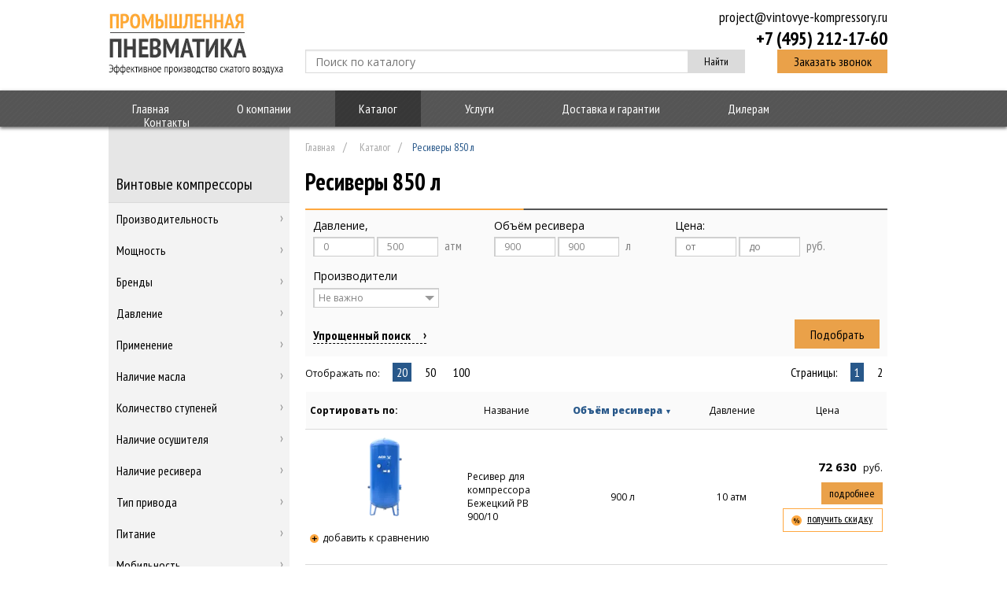

--- FILE ---
content_type: text/html; charset=UTF-8
request_url: https://vintovye-kompressory.ru/katalog/oborudovanie/resiver/850-litrov/
body_size: 14058
content:
<!DOCTYPE html>
<html xmlns="http://www.w3.org/1999/xhtml" xml:lang="ru" lang="ru">
<head>
    <title>Заказать ресиверы 850 л в Москве и области по выгодной цене: быстрая доставка воздушных ресиверов 850 литров по городу и России</title>
    <meta http-equiv="Content-type" content="text/html; charset=utf-8" />
    <meta name="keywords" content="" />
<meta name="description" content="Доступные цены на ресиверы на 850 л на сайте «Промышленная Пневматика». Оперативная доставка, гарантия. Подробности:.vintovye-kompressory.ru." />
            
    
    
            <link rel="next" href="https://vintovye-kompressory.rukatalog/oborudovanie/resiver/850-litrov/page-2/"/>
            <link rel="shortcut icon" href="/favicon.ico" type="image/x-icon">
    <link rel="icon" href="/favicon.ico" type="image/x-icon">



    
    <link type='text/css' href="/style/frontend/themes/default/css/style.css" rel='stylesheet' media='screen'/>
    <script type="text/javascript" src="https://ajax.googleapis.com/ajax/libs/jquery/2.2.4/jquery.min.js"></script>


            <!-- Yandex.Metrika counter -->
<script type="text/javascript" >
    (function (d, w, c) {
        (w[c] = w[c] || []).push(function() {
            try {
                w.yaCounter41255014 = new Ya.Metrika({
                    id:41255014,
                    clickmap:true,
                    trackLinks:true,
                    accurateTrackBounce:true,
                    webvisor:true,
                    ut:"noindex"
                });
            } catch(e) { }
        });

        var n = d.getElementsByTagName("script")[0],
            s = d.createElement("script"),
            f = function () { n.parentNode.insertBefore(s, n); };
        s.type = "text/javascript";
        s.async = true;
        s.src = "https://mc.yandex.ru/metrika/watch.js";

        if (w.opera == "[object Opera]") {
            d.addEventListener("DOMContentLoaded", f, false);
        } else { f(); }
    })(document, window, "yandex_metrika_callbacks");
</script>
<noscript><div><img src="https://mc.yandex.ru/watch/41255014?ut=noindex" style="position:absolute; left:-9999px;" alt="" /></div></noscript>
<!-- /Yandex.Metrika counter -->

<script>
  (function(i,s,o,g,r,a,m){i['GoogleAnalyticsObject']=r;i[r]=i[r]||function(){
  (i[r].q=i[r].q||[]).push(arguments)},i[r].l=1*new Date();a=s.createElement(o),
  m=s.getElementsByTagName(o)[0];a.async=1;a.src=g;m.parentNode.insertBefore(a,m)
  })(window,document,'script','https://www.google-analytics.com/analytics.js','ga');

  ga('create', 'UA-88231725-1', 'auto');
  ga('send', 'pageview');

</script>

<script type="text/javascript" language="javascript"> var _lh_params = {"popup": false}; lh_clid="587796e6e694aa28bcc34834"; (function() { var lh = document.createElement('script'); lh.type = 'text/javascript'; lh.async = true; lh.src = ('https:' == document.location.protocol ? 'https://' : 'http://') + 'track.leadhit.io/track.js?ver=' + Math.floor(Date.now()/100000).toString(); var s = document.getElementsByTagName('script')[0]; s.parentNode.insertBefore(lh, s); })();/* "Любые изменения кода запрещены."*/ </script>

<script type="text/javascript">
var __cs = __cs || [];
__cs.push(["setCsAccount", "iqYq4y1I9URv1pNo62b1AursAsbx75Co"]);
</script>
<script type="text/javascript" async src="https://app.comagic.ru/static/cs.min.js"></script>

</head>
<header>
    <div class="header__logo"><a rel="nofollow" href="/">
            <img src="/style/frontend/themes/default/img/logo-3.jpg"/>
        </a>
    </div>
    <div class="header__content">
        <div class="header__row">
            <div class="header__contacts">
                <div class="header__contacts-email"><a rel="nofollow" href="mailto:project@vintovye-kompressory.ru">project@vintovye-kompressory.ru</a></div>
                <div class="header__contacts-phone"><span><a href="tel:+7 (495) 212-17-60">+7 (495) 212-17-60</a></span></div>
            </div>
        </div>
        <div class="header__row">
            <!--noindex-->
            <div class="header__search">
                <form action="/katalog/quick_search/">
                <table>
                    <tr>
                        <td>
                            <input placeholder="Поиск по каталогу" onfocus="this.placeholder = ''"
                                   onblur="this.placeholder = 'Поиск по каталогу'" name="q" class="autocomplete"/>
                        </td>
                        <td>
                            <button class="btn header__search_button-blue">Найти</button>
                        </td>
                    </tr>
                </table>
                </form>
            </div>

            <div class="header__order-call">
                <button class="btn header__order-call_button-yelow">Заказать звонок</button>
            </div>
        </div><!--/noindex-->
    </div>
</header>

<div itemscope itemtype="https://schema.org/Organization" style="display:none">
    <span itemprop="name">ООО "Промышленная Пневматика"</span>
    <div itemprop="address" itemscope itemtype="https://schema.org/PostalAddress">
        <span itemprop="streetAddress">ул. Буракова, д.6 стр. 8</span>
        <span itemprop="postalCode">105118</span>
        <span itemprop="addressLocality">Москва</span>
    </div>
    Телефон:<span itemprop="telephone">+7 (495) 212-17-60</span>,
    Электронная почта: <span itemprop="email">project@vintovye-kompressory.ru</span>
</div>

<nav class="menu menu_shadow">
    <div class="menu__ul">
        
    <ul>
                    <li>
                <a href="https://vintovye-kompressory.ru/" class="">
                                            Главная                                    </a>
            </li>
                    <li>
                <a href="https://vintovye-kompressory.ru/o-kompanii/" class="">
                                            О компании                                    </a>
            </li>
                    <li>
                <a href="https://vintovye-kompressory.ru/katalog/" class=" active ">
                                            Каталог                                    </a>
            </li>
                    <li>
                <a href="https://vintovye-kompressory.ru/uslugi/" class="">
                                            Услуги                                    </a>
            </li>
                    <li>
                <a href="https://vintovye-kompressory.ru/dostavka-garantii/" class="">
                                            Доставка и гарантии                                    </a>
            </li>
                    <li>
                <a href="https://vintovye-kompressory.ru/dileram/" class="">
                                            Дилерам                                    </a>
            </li>
                    <li>
                <a href="https://vintovye-kompressory.ru/kontakty/" class="">
                                            Контакты                                    </a>
            </li>
            </ul>
    </div>
</nav>
<body>
<section>
            
<div class="left-menu">
    <ul>
                    <li>
            <a href="https://vintovye-kompressory.ru/katalog/"  data-menu-url="/katalog/">
                Винтовые компрессоры</a>

                            <div class="left-menu__inner">
    <div class="left-menu__inner-title  "
        data-menu-url="proizvoditelnost">

                    Производительность            </div>

    
                    <div class="left-menu__category ">
    <ul>
                                <li class="left-menu__category-item-wrapper ">
                <a class="left-menu__category-item "
                    href="https://vintovye-kompressory.ru/katalog/250-l-min/">250 л/мин</a>
            </li>
                                <li class="left-menu__category-item-wrapper ">
                <a class="left-menu__category-item "
                    href="https://vintovye-kompressory.ru/katalog/300-l-min/">300 л/мин (0,3 м3/мин)</a>
            </li>
                                <li class="left-menu__category-item-wrapper ">
                <a class="left-menu__category-item "
                    href="https://vintovye-kompressory.ru/katalog/350-l-min/">350 л/мин</a>
            </li>
                                <li class="left-menu__category-item-wrapper ">
                <a class="left-menu__category-item "
                    href="https://vintovye-kompressory.ru/katalog/400-l-min/">400 л/мин (0,4 м3/мин)</a>
            </li>
                                <li class="left-menu__category-item-wrapper ">
                <a class="left-menu__category-item "
                    href="https://vintovye-kompressory.ru/katalog/450-l-min/">450 л/мин</a>
            </li>
                                <li class="left-menu__category-item-wrapper left-menu__category-item-wrapper_hidden">
                <a class="left-menu__category-item "
                    href="https://vintovye-kompressory.ru/katalog/500-l-min/">500 л/мин (0,5 м3/мин)</a>
            </li>
                                <li class="left-menu__category-item-wrapper left-menu__category-item-wrapper_hidden">
                <a class="left-menu__category-item "
                    href="https://vintovye-kompressory.ru/katalog/550-l-min/">550 л/мин</a>
            </li>
                                <li class="left-menu__category-item-wrapper left-menu__category-item-wrapper_hidden">
                <a class="left-menu__category-item "
                    href="https://vintovye-kompressory.ru/katalog/600-l-min/">600 л/мин (0,6 м3/мин)</a>
            </li>
                                <li class="left-menu__category-item-wrapper left-menu__category-item-wrapper_hidden">
                <a class="left-menu__category-item "
                    href="https://vintovye-kompressory.ru/katalog/650-l-min/">650 л/мин</a>
            </li>
                                <li class="left-menu__category-item-wrapper left-menu__category-item-wrapper_hidden">
                <a class="left-menu__category-item "
                    href="https://vintovye-kompressory.ru/katalog/700-l-min/">700 л/мин (0,7 м3/мин)</a>
            </li>
                                <li class="left-menu__category-item-wrapper left-menu__category-item-wrapper_hidden">
                <a class="left-menu__category-item "
                    href="https://vintovye-kompressory.ru/katalog/750-l-min/">750 л/мин</a>
            </li>
                                <li class="left-menu__category-item-wrapper left-menu__category-item-wrapper_hidden">
                <a class="left-menu__category-item "
                    href="https://vintovye-kompressory.ru/katalog/800-l-min/">800 л/мин (0,8 м3/мин)</a>
            </li>
                                <li class="left-menu__category-item-wrapper left-menu__category-item-wrapper_hidden">
                <a class="left-menu__category-item "
                    href="https://vintovye-kompressory.ru/katalog/850-l-min/">850 л/мин</a>
            </li>
                                <li class="left-menu__category-item-wrapper left-menu__category-item-wrapper_hidden">
                <a class="left-menu__category-item "
                    href="https://vintovye-kompressory.ru/katalog/900-l-min/">900 л/мин (0,9 м3/ч)</a>
            </li>
                                <li class="left-menu__category-item-wrapper left-menu__category-item-wrapper_hidden">
                <a class="left-menu__category-item "
                    href="https://vintovye-kompressory.ru/katalog/950-l-min/">950 л/мин</a>
            </li>
                                <li class="left-menu__category-item-wrapper left-menu__category-item-wrapper_hidden">
                <a class="left-menu__category-item "
                    href="https://vintovye-kompressory.ru/katalog/1000-l-min/">1000 л/мин (1 м3/мин)</a>
            </li>
                                <li class="left-menu__category-item-wrapper left-menu__category-item-wrapper_hidden">
                <a class="left-menu__category-item "
                    href="https://vintovye-kompressory.ru/katalog/1100-l-min/">1100 л/мин</a>
            </li>
                                <li class="left-menu__category-item-wrapper left-menu__category-item-wrapper_hidden">
                <a class="left-menu__category-item "
                    href="https://vintovye-kompressory.ru/katalog/1200-l-min/">1200 л/мин</a>
            </li>
                                <li class="left-menu__category-item-wrapper left-menu__category-item-wrapper_hidden">
                <a class="left-menu__category-item "
                    href="https://vintovye-kompressory.ru/katalog/1300-l-min/">1300 л/мин</a>
            </li>
                                <li class="left-menu__category-item-wrapper left-menu__category-item-wrapper_hidden">
                <a class="left-menu__category-item "
                    href="https://vintovye-kompressory.ru/katalog/1400-l-min/">1400 л/мин</a>
            </li>
                                <li class="left-menu__category-item-wrapper left-menu__category-item-wrapper_hidden">
                <a class="left-menu__category-item "
                    href="https://vintovye-kompressory.ru/katalog/1500-l-min/">1500 л/мин</a>
            </li>
                                <li class="left-menu__category-item-wrapper left-menu__category-item-wrapper_hidden">
                <a class="left-menu__category-item "
                    href="https://vintovye-kompressory.ru/katalog/1600-l-min/">1600 л/мин</a>
            </li>
                                <li class="left-menu__category-item-wrapper left-menu__category-item-wrapper_hidden">
                <a class="left-menu__category-item "
                    href="https://vintovye-kompressory.ru/katalog/1700-l-min/">1700 л/мин</a>
            </li>
                                <li class="left-menu__category-item-wrapper left-menu__category-item-wrapper_hidden">
                <a class="left-menu__category-item "
                    href="https://vintovye-kompressory.ru/katalog/1800-l-min/">1800 л/мин</a>
            </li>
                                <li class="left-menu__category-item-wrapper left-menu__category-item-wrapper_hidden">
                <a class="left-menu__category-item "
                    href="https://vintovye-kompressory.ru/katalog/1900-l-min/">1900 л/мин</a>
            </li>
                                <li class="left-menu__category-item-wrapper left-menu__category-item-wrapper_hidden">
                <a class="left-menu__category-item "
                    href="https://vintovye-kompressory.ru/katalog/2000-l-min/">2000 л/мин (2 м3/мин)</a>
            </li>
                                <li class="left-menu__category-item-wrapper left-menu__category-item-wrapper_hidden">
                <a class="left-menu__category-item "
                    href="https://vintovye-kompressory.ru/katalog/2100-l-min/">2100 л/мин</a>
            </li>
                                <li class="left-menu__category-item-wrapper left-menu__category-item-wrapper_hidden">
                <a class="left-menu__category-item "
                    href="https://vintovye-kompressory.ru/katalog/2200-l-min/">2200 л/мин</a>
            </li>
                                <li class="left-menu__category-item-wrapper left-menu__category-item-wrapper_hidden">
                <a class="left-menu__category-item "
                    href="https://vintovye-kompressory.ru/katalog/2300-l-min/">2300 л/мин</a>
            </li>
                                <li class="left-menu__category-item-wrapper left-menu__category-item-wrapper_hidden">
                <a class="left-menu__category-item "
                    href="https://vintovye-kompressory.ru/katalog/2400-l-min/">2400 л/мин</a>
            </li>
                                <li class="left-menu__category-item-wrapper left-menu__category-item-wrapper_hidden">
                <a class="left-menu__category-item "
                    href="https://vintovye-kompressory.ru/katalog/2500-l-min/">2500 л/мин</a>
            </li>
                                <li class="left-menu__category-item-wrapper left-menu__category-item-wrapper_hidden">
                <a class="left-menu__category-item "
                    href="https://vintovye-kompressory.ru/katalog/2600-l-min/">2600 л/мин</a>
            </li>
                                <li class="left-menu__category-item-wrapper left-menu__category-item-wrapper_hidden">
                <a class="left-menu__category-item "
                    href="https://vintovye-kompressory.ru/katalog/2700-l-min/">2700 л/мин</a>
            </li>
                                <li class="left-menu__category-item-wrapper left-menu__category-item-wrapper_hidden">
                <a class="left-menu__category-item "
                    href="https://vintovye-kompressory.ru/katalog/2800-l-min/">2800 л/мин</a>
            </li>
                                <li class="left-menu__category-item-wrapper left-menu__category-item-wrapper_hidden">
                <a class="left-menu__category-item "
                    href="https://vintovye-kompressory.ru/katalog/2900-l-min/">2900 л/мин</a>
            </li>
                                <li class="left-menu__category-item-wrapper left-menu__category-item-wrapper_hidden">
                <a class="left-menu__category-item "
                    href="https://vintovye-kompressory.ru/katalog/3000-l-min/">3 м3/мин (3000 л/мин)</a>
            </li>
                                <li class="left-menu__category-item-wrapper left-menu__category-item-wrapper_hidden">
                <a class="left-menu__category-item "
                    href="https://vintovye-kompressory.ru/katalog/3500-l-min/">35 м3/мин (3500 л/мин)</a>
            </li>
                                <li class="left-menu__category-item-wrapper left-menu__category-item-wrapper_hidden">
                <a class="left-menu__category-item "
                    href="https://vintovye-kompressory.ru/katalog/3600-l-min/">3600 л/мин</a>
            </li>
                                <li class="left-menu__category-item-wrapper left-menu__category-item-wrapper_hidden">
                <a class="left-menu__category-item "
                    href="https://vintovye-kompressory.ru/katalog/3700-l-min/">3700 л/мин</a>
            </li>
                                <li class="left-menu__category-item-wrapper left-menu__category-item-wrapper_hidden">
                <a class="left-menu__category-item "
                    href="https://vintovye-kompressory.ru/katalog/3900-l-min/">3900 л/мин</a>
            </li>
                                <li class="left-menu__category-item-wrapper left-menu__category-item-wrapper_hidden">
                <a class="left-menu__category-item "
                    href="https://vintovye-kompressory.ru/katalog/4000-l-min/">4 м3/мин (4000 л/мин)</a>
            </li>
                                <li class="left-menu__category-item-wrapper left-menu__category-item-wrapper_hidden">
                <a class="left-menu__category-item "
                    href="https://vintovye-kompressory.ru/katalog/4100-l-min/">4100 л/мин</a>
            </li>
                                <li class="left-menu__category-item-wrapper left-menu__category-item-wrapper_hidden">
                <a class="left-menu__category-item "
                    href="https://vintovye-kompressory.ru/katalog/4200-l-min/">4200 л/мин</a>
            </li>
                                <li class="left-menu__category-item-wrapper left-menu__category-item-wrapper_hidden">
                <a class="left-menu__category-item "
                    href="https://vintovye-kompressory.ru/katalog/4300-l-min/">4300 л/мин</a>
            </li>
                                <li class="left-menu__category-item-wrapper left-menu__category-item-wrapper_hidden">
                <a class="left-menu__category-item "
                    href="https://vintovye-kompressory.ru/katalog/4400-l-min/">4400 л/мин</a>
            </li>
                                <li class="left-menu__category-item-wrapper left-menu__category-item-wrapper_hidden">
                <a class="left-menu__category-item "
                    href="https://vintovye-kompressory.ru/katalog/4500-l-min/">4500 л/мин</a>
            </li>
                                <li class="left-menu__category-item-wrapper left-menu__category-item-wrapper_hidden">
                <a class="left-menu__category-item "
                    href="https://vintovye-kompressory.ru/katalog/4600-l-min/">4600 л/мин</a>
            </li>
                                <li class="left-menu__category-item-wrapper left-menu__category-item-wrapper_hidden">
                <a class="left-menu__category-item "
                    href="https://vintovye-kompressory.ru/katalog/4700-l-min/">4700 л/мин</a>
            </li>
                                <li class="left-menu__category-item-wrapper left-menu__category-item-wrapper_hidden">
                <a class="left-menu__category-item "
                    href="https://vintovye-kompressory.ru/katalog/4800-l-min/">4800 л/мин</a>
            </li>
                                <li class="left-menu__category-item-wrapper left-menu__category-item-wrapper_hidden">
                <a class="left-menu__category-item "
                    href="https://vintovye-kompressory.ru/katalog/4900-l-min/">4900 л/мин</a>
            </li>
                                <li class="left-menu__category-item-wrapper left-menu__category-item-wrapper_hidden">
                <a class="left-menu__category-item "
                    href="https://vintovye-kompressory.ru/katalog/5000-l-min/">5 м3/мин (5000 л/мин)</a>
            </li>
                                <li class="left-menu__category-item-wrapper left-menu__category-item-wrapper_hidden">
                <a class="left-menu__category-item "
                    href="https://vintovye-kompressory.ru/katalog/5500-l-min/">5500 л/мин</a>
            </li>
                                <li class="left-menu__category-item-wrapper left-menu__category-item-wrapper_hidden">
                <a class="left-menu__category-item "
                    href="https://vintovye-kompressory.ru/katalog/6000-l-min/">6 м3/мин (6000 л/мин)</a>
            </li>
                                <li class="left-menu__category-item-wrapper left-menu__category-item-wrapper_hidden">
                <a class="left-menu__category-item "
                    href="https://vintovye-kompressory.ru/katalog/6500-l-min/">6500 л/мин</a>
            </li>
                                <li class="left-menu__category-item-wrapper left-menu__category-item-wrapper_hidden">
                <a class="left-menu__category-item "
                    href="https://vintovye-kompressory.ru/katalog/7000-l-min/">7 м3/мин (7000 л/мин)</a>
            </li>
                                <li class="left-menu__category-item-wrapper left-menu__category-item-wrapper_hidden">
                <a class="left-menu__category-item "
                    href="https://vintovye-kompressory.ru/katalog/7500-l-min/">7500 л/мин</a>
            </li>
                                <li class="left-menu__category-item-wrapper left-menu__category-item-wrapper_hidden">
                <a class="left-menu__category-item "
                    href="https://vintovye-kompressory.ru/katalog/7700-l-min/">7700 л/мин</a>
            </li>
                                <li class="left-menu__category-item-wrapper left-menu__category-item-wrapper_hidden">
                <a class="left-menu__category-item "
                    href="https://vintovye-kompressory.ru/katalog/7800-l-min/">7800 л/мин</a>
            </li>
                                <li class="left-menu__category-item-wrapper left-menu__category-item-wrapper_hidden">
                <a class="left-menu__category-item "
                    href="https://vintovye-kompressory.ru/katalog/8000-l-min/">8 м3/мин (8000 л/мин)</a>
            </li>
                                <li class="left-menu__category-item-wrapper left-menu__category-item-wrapper_hidden">
                <a class="left-menu__category-item "
                    href="https://vintovye-kompressory.ru/katalog/8500-l-min/">8500 л/мин</a>
            </li>
                                <li class="left-menu__category-item-wrapper left-menu__category-item-wrapper_hidden">
                <a class="left-menu__category-item "
                    href="https://vintovye-kompressory.ru/katalog/9000-l-min/">9 м3/мин (9000 л/мин)</a>
            </li>
                                <li class="left-menu__category-item-wrapper left-menu__category-item-wrapper_hidden">
                <a class="left-menu__category-item "
                    href="https://vintovye-kompressory.ru/katalog/10000-l-min/">10 м3/мин (10000 л/мин)</a>
            </li>
                                <li class="left-menu__category-item-wrapper left-menu__category-item-wrapper_hidden">
                <a class="left-menu__category-item "
                    href="https://vintovye-kompressory.ru/katalog/15000-l-min/">15 м3/мин (15000 л/мин)</a>
            </li>
                                <li class="left-menu__category-item-wrapper left-menu__category-item-wrapper_hidden">
                <a class="left-menu__category-item "
                    href="https://vintovye-kompressory.ru/katalog/20000-l-min/">20 м3/мин (20000 л/мин)</a>
            </li>
                                <li class="left-menu__category-item-wrapper left-menu__category-item-wrapper_hidden">
                <a class="left-menu__category-item "
                    href="https://vintovye-kompressory.ru/katalog/25000-l-min/">25 м3/мин (25000 л/мин)</a>
            </li>
                                <li class="left-menu__category-item-wrapper left-menu__category-item-wrapper_hidden">
                <a class="left-menu__category-item "
                    href="https://vintovye-kompressory.ru/katalog/30000-l-min/">30 м3/мин (30000 л/мин)</a>
            </li>
                                <li class="left-menu__category-item-wrapper left-menu__category-item-wrapper_hidden">
                <a class="left-menu__category-item "
                    href="https://vintovye-kompressory.ru/katalog/35000-l-min/">35 м3/мин (35000 л/мин)</a>
            </li>
                                <li class="left-menu__category-item-wrapper left-menu__category-item-wrapper_hidden">
                <a class="left-menu__category-item "
                    href="https://vintovye-kompressory.ru/katalog/40000-l-min/">40 м3/мин (40000 л/мин)</a>
            </li>
                                <li class="left-menu__category-item-wrapper left-menu__category-item-wrapper_hidden">
                <a class="left-menu__category-item "
                    href="https://vintovye-kompressory.ru/katalog/45000-l-min/">45 м3/мин (45000 л/мин)</a>
            </li>
                                <li class="left-menu__category-item-wrapper left-menu__category-item-wrapper_hidden">
                <a class="left-menu__category-item "
                    href="https://vintovye-kompressory.ru/katalog/50000-l-min/">50 м3/мин (50000 л/мин)</a>
            </li>
                                <li class="left-menu__category-item-wrapper left-menu__category-item-wrapper_hidden">
                <a class="left-menu__category-item "
                    href="https://vintovye-kompressory.ru/katalog/55000-l-min/">55 м3/мин (55000 л/мин)</a>
            </li>
                                <li class="left-menu__category-item-wrapper left-menu__category-item-wrapper_hidden">
                <a class="left-menu__category-item "
                    href="https://vintovye-kompressory.ru/katalog/56000-l-min/">56 м3/мин (56000 л/мин)</a>
            </li>
                                <li class="left-menu__category-item-wrapper left-menu__category-item-wrapper_hidden">
                <a class="left-menu__category-item "
                    href="https://vintovye-kompressory.ru/katalog/60000-l-min/">60 м3/мин (60000 л/мин)</a>
            </li>
                                <li class="left-menu__category-item-wrapper left-menu__category-item-wrapper_hidden">
                <a class="left-menu__category-item "
                    href="https://vintovye-kompressory.ru/katalog/65000-l-min/">65 м3/мин (65000 л/мин)</a>
            </li>
                                <li class="left-menu__category-item-wrapper left-menu__category-item-wrapper_hidden">
                <a class="left-menu__category-item "
                    href="https://vintovye-kompressory.ru/katalog/70000-l-min/">70 м3/мин (70000 л/мин)</a>
            </li>
                                <li class="left-menu__category-item-wrapper left-menu__category-item-wrapper_hidden">
                <a class="left-menu__category-item "
                    href="https://vintovye-kompressory.ru/katalog/25500-l-min/">25500 л/мин</a>
            </li>
            </ul>

            <button class="left-menu__list-controller js-left-menu-list-controller">Показать все</button>
    </div>
    </div>
                            <div class="left-menu__inner">
    <div class="left-menu__inner-title  "
        data-menu-url="moschnost">

                    Мощность            </div>

    
                    <div class="left-menu__category ">
    <ul>
                                <li class="left-menu__category-item-wrapper ">
                <a class="left-menu__category-item "
                    href="https://vintovye-kompressory.ru/katalog/2-kvt/">2 кВт</a>
            </li>
                                <li class="left-menu__category-item-wrapper ">
                <a class="left-menu__category-item "
                    href="https://vintovye-kompressory.ru/katalog/3-kvt/">3 кВт</a>
            </li>
                                <li class="left-menu__category-item-wrapper ">
                <a class="left-menu__category-item "
                    href="https://vintovye-kompressory.ru/katalog/4-kvt/">4 кВт</a>
            </li>
                                <li class="left-menu__category-item-wrapper ">
                <a class="left-menu__category-item "
                    href="https://vintovye-kompressory.ru/katalog/5-kvt/">5 кВт</a>
            </li>
                                <li class="left-menu__category-item-wrapper ">
                <a class="left-menu__category-item "
                    href="https://vintovye-kompressory.ru/katalog/5-5-kvt/">5,5 кВт</a>
            </li>
                                <li class="left-menu__category-item-wrapper left-menu__category-item-wrapper_hidden">
                <a class="left-menu__category-item "
                    href="https://vintovye-kompressory.ru/katalog/6-kvt/">6 кВт</a>
            </li>
                                <li class="left-menu__category-item-wrapper left-menu__category-item-wrapper_hidden">
                <a class="left-menu__category-item "
                    href="https://vintovye-kompressory.ru/katalog/7-kvt/">7 кВт</a>
            </li>
                                <li class="left-menu__category-item-wrapper left-menu__category-item-wrapper_hidden">
                <a class="left-menu__category-item "
                    href="https://vintovye-kompressory.ru/katalog/10-kvt/">10 кВт</a>
            </li>
                                <li class="left-menu__category-item-wrapper left-menu__category-item-wrapper_hidden">
                <a class="left-menu__category-item "
                    href="https://vintovye-kompressory.ru/katalog/11-kvt/">11 кВт</a>
            </li>
                                <li class="left-menu__category-item-wrapper left-menu__category-item-wrapper_hidden">
                <a class="left-menu__category-item "
                    href="https://vintovye-kompressory.ru/katalog/12-kvt/">12 кВт</a>
            </li>
                                <li class="left-menu__category-item-wrapper left-menu__category-item-wrapper_hidden">
                <a class="left-menu__category-item "
                    href="https://vintovye-kompressory.ru/katalog/13-kvt/">13 кВт</a>
            </li>
                                <li class="left-menu__category-item-wrapper left-menu__category-item-wrapper_hidden">
                <a class="left-menu__category-item "
                    href="https://vintovye-kompressory.ru/katalog/14-kvt/">14 кВт</a>
            </li>
                                <li class="left-menu__category-item-wrapper left-menu__category-item-wrapper_hidden">
                <a class="left-menu__category-item "
                    href="https://vintovye-kompressory.ru/katalog/15-kvt/">15 кВт</a>
            </li>
                                <li class="left-menu__category-item-wrapper left-menu__category-item-wrapper_hidden">
                <a class="left-menu__category-item "
                    href="https://vintovye-kompressory.ru/katalog/16-kvt/">16 кВт</a>
            </li>
                                <li class="left-menu__category-item-wrapper left-menu__category-item-wrapper_hidden">
                <a class="left-menu__category-item "
                    href="https://vintovye-kompressory.ru/katalog/17-kvt/">17 кВт</a>
            </li>
                                <li class="left-menu__category-item-wrapper left-menu__category-item-wrapper_hidden">
                <a class="left-menu__category-item "
                    href="https://vintovye-kompressory.ru/katalog/18-kvt/">18 кВт</a>
            </li>
                                <li class="left-menu__category-item-wrapper left-menu__category-item-wrapper_hidden">
                <a class="left-menu__category-item "
                    href="https://vintovye-kompressory.ru/katalog/19-kvt/">19 кВт</a>
            </li>
                                <li class="left-menu__category-item-wrapper left-menu__category-item-wrapper_hidden">
                <a class="left-menu__category-item "
                    href="https://vintovye-kompressory.ru/katalog/20-kvt/">20 кВт</a>
            </li>
                                <li class="left-menu__category-item-wrapper left-menu__category-item-wrapper_hidden">
                <a class="left-menu__category-item "
                    href="https://vintovye-kompressory.ru/katalog/25-kvt/">25 кВт</a>
            </li>
                                <li class="left-menu__category-item-wrapper left-menu__category-item-wrapper_hidden">
                <a class="left-menu__category-item "
                    href="https://vintovye-kompressory.ru/katalog/30-kvt/">30 кВт</a>
            </li>
                                <li class="left-menu__category-item-wrapper left-menu__category-item-wrapper_hidden">
                <a class="left-menu__category-item "
                    href="https://vintovye-kompressory.ru/katalog/34-kvt/">34 кВт</a>
            </li>
                                <li class="left-menu__category-item-wrapper left-menu__category-item-wrapper_hidden">
                <a class="left-menu__category-item "
                    href="https://vintovye-kompressory.ru/katalog/36-kvt/">36 кВт</a>
            </li>
                                <li class="left-menu__category-item-wrapper left-menu__category-item-wrapper_hidden">
                <a class="left-menu__category-item "
                    href="https://vintovye-kompressory.ru/katalog/37-kvt/">37 кВт</a>
            </li>
                                <li class="left-menu__category-item-wrapper left-menu__category-item-wrapper_hidden">
                <a class="left-menu__category-item "
                    href="https://vintovye-kompressory.ru/katalog/38-kvt/">38 кВт</a>
            </li>
                                <li class="left-menu__category-item-wrapper left-menu__category-item-wrapper_hidden">
                <a class="left-menu__category-item "
                    href="https://vintovye-kompressory.ru/katalog/40-kvt/">40 кВт</a>
            </li>
                                <li class="left-menu__category-item-wrapper left-menu__category-item-wrapper_hidden">
                <a class="left-menu__category-item "
                    href="https://vintovye-kompressory.ru/katalog/45-kvt/">45 кВт</a>
            </li>
                                <li class="left-menu__category-item-wrapper left-menu__category-item-wrapper_hidden">
                <a class="left-menu__category-item "
                    href="https://vintovye-kompressory.ru/katalog/46-kvt/">46 кВт</a>
            </li>
                                <li class="left-menu__category-item-wrapper left-menu__category-item-wrapper_hidden">
                <a class="left-menu__category-item "
                    href="https://vintovye-kompressory.ru/katalog/47-kvt/">47 кВт</a>
            </li>
                                <li class="left-menu__category-item-wrapper left-menu__category-item-wrapper_hidden">
                <a class="left-menu__category-item "
                    href="https://vintovye-kompressory.ru/katalog/48-kvt/">48 кВт</a>
            </li>
                                <li class="left-menu__category-item-wrapper left-menu__category-item-wrapper_hidden">
                <a class="left-menu__category-item "
                    href="https://vintovye-kompressory.ru/katalog/49-kvt/">49 кВт</a>
            </li>
                                <li class="left-menu__category-item-wrapper left-menu__category-item-wrapper_hidden">
                <a class="left-menu__category-item "
                    href="https://vintovye-kompressory.ru/katalog/50-kvt/">50 кВт</a>
            </li>
                                <li class="left-menu__category-item-wrapper left-menu__category-item-wrapper_hidden">
                <a class="left-menu__category-item "
                    href="https://vintovye-kompressory.ru/katalog/55-kvt/">55 кВт</a>
            </li>
                                <li class="left-menu__category-item-wrapper left-menu__category-item-wrapper_hidden">
                <a class="left-menu__category-item "
                    href="https://vintovye-kompressory.ru/katalog/60-kvt/">60 кВт</a>
            </li>
                                <li class="left-menu__category-item-wrapper left-menu__category-item-wrapper_hidden">
                <a class="left-menu__category-item "
                    href="https://vintovye-kompressory.ru/katalog/65-kvt/">65 кВт</a>
            </li>
                                <li class="left-menu__category-item-wrapper left-menu__category-item-wrapper_hidden">
                <a class="left-menu__category-item "
                    href="https://vintovye-kompressory.ru/katalog/70-kvt/">70 кВт</a>
            </li>
                                <li class="left-menu__category-item-wrapper left-menu__category-item-wrapper_hidden">
                <a class="left-menu__category-item "
                    href="https://vintovye-kompressory.ru/katalog/75-kvt/">75 кВт</a>
            </li>
                                <li class="left-menu__category-item-wrapper left-menu__category-item-wrapper_hidden">
                <a class="left-menu__category-item "
                    href="https://vintovye-kompressory.ru/katalog/80-kvt/">80 кВт</a>
            </li>
                                <li class="left-menu__category-item-wrapper left-menu__category-item-wrapper_hidden">
                <a class="left-menu__category-item "
                    href="https://vintovye-kompressory.ru/katalog/85-kvt/">85 кВт</a>
            </li>
                                <li class="left-menu__category-item-wrapper left-menu__category-item-wrapper_hidden">
                <a class="left-menu__category-item "
                    href="https://vintovye-kompressory.ru/katalog/90-kvt/">90 кВт</a>
            </li>
                                <li class="left-menu__category-item-wrapper left-menu__category-item-wrapper_hidden">
                <a class="left-menu__category-item "
                    href="https://vintovye-kompressory.ru/katalog/95-kvt/">95 кВт</a>
            </li>
                                <li class="left-menu__category-item-wrapper left-menu__category-item-wrapper_hidden">
                <a class="left-menu__category-item "
                    href="https://vintovye-kompressory.ru/katalog/100-kvt/">100 кВт</a>
            </li>
                                <li class="left-menu__category-item-wrapper left-menu__category-item-wrapper_hidden">
                <a class="left-menu__category-item "
                    href="https://vintovye-kompressory.ru/katalog/130-kvt/">130 кВт</a>
            </li>
                                <li class="left-menu__category-item-wrapper left-menu__category-item-wrapper_hidden">
                <a class="left-menu__category-item "
                    href="https://vintovye-kompressory.ru/katalog/140-kvt/">140 кВт</a>
            </li>
                                <li class="left-menu__category-item-wrapper left-menu__category-item-wrapper_hidden">
                <a class="left-menu__category-item "
                    href="https://vintovye-kompressory.ru/katalog/150-kvt/">150 кВт</a>
            </li>
                                <li class="left-menu__category-item-wrapper left-menu__category-item-wrapper_hidden">
                <a class="left-menu__category-item "
                    href="https://vintovye-kompressory.ru/katalog/160-kvt/">160 кВт</a>
            </li>
                                <li class="left-menu__category-item-wrapper left-menu__category-item-wrapper_hidden">
                <a class="left-menu__category-item "
                    href="https://vintovye-kompressory.ru/katalog/170-kvt/">170 кВт</a>
            </li>
                                <li class="left-menu__category-item-wrapper left-menu__category-item-wrapper_hidden">
                <a class="left-menu__category-item "
                    href="https://vintovye-kompressory.ru/katalog/180-kvt/">180 кВт</a>
            </li>
                                <li class="left-menu__category-item-wrapper left-menu__category-item-wrapper_hidden">
                <a class="left-menu__category-item "
                    href="https://vintovye-kompressory.ru/katalog/190-kvt/">190 кВт</a>
            </li>
                                <li class="left-menu__category-item-wrapper left-menu__category-item-wrapper_hidden">
                <a class="left-menu__category-item "
                    href="https://vintovye-kompressory.ru/katalog/200-kvt/">200 кВт</a>
            </li>
                                <li class="left-menu__category-item-wrapper left-menu__category-item-wrapper_hidden">
                <a class="left-menu__category-item "
                    href="https://vintovye-kompressory.ru/katalog/220-kvt/">220 кВт</a>
            </li>
                                <li class="left-menu__category-item-wrapper left-menu__category-item-wrapper_hidden">
                <a class="left-menu__category-item "
                    href="https://vintovye-kompressory.ru/katalog/230-kvt/">230 кВт</a>
            </li>
                                <li class="left-menu__category-item-wrapper left-menu__category-item-wrapper_hidden">
                <a class="left-menu__category-item "
                    href="https://vintovye-kompressory.ru/katalog/240-kvt/">240 кВт</a>
            </li>
                                <li class="left-menu__category-item-wrapper left-menu__category-item-wrapper_hidden">
                <a class="left-menu__category-item "
                    href="https://vintovye-kompressory.ru/katalog/250-kvt/">250 кВт</a>
            </li>
                                <li class="left-menu__category-item-wrapper left-menu__category-item-wrapper_hidden">
                <a class="left-menu__category-item "
                    href="https://vintovye-kompressory.ru/katalog/260-kvt/">260 кВт</a>
            </li>
                                <li class="left-menu__category-item-wrapper left-menu__category-item-wrapper_hidden">
                <a class="left-menu__category-item "
                    href="https://vintovye-kompressory.ru/katalog/270-kvt/">270 кВт</a>
            </li>
                                <li class="left-menu__category-item-wrapper left-menu__category-item-wrapper_hidden">
                <a class="left-menu__category-item "
                    href="https://vintovye-kompressory.ru/katalog/280-kvt/">280 кВт</a>
            </li>
                                <li class="left-menu__category-item-wrapper left-menu__category-item-wrapper_hidden">
                <a class="left-menu__category-item "
                    href="https://vintovye-kompressory.ru/katalog/290-kvt/">290 кВт</a>
            </li>
                                <li class="left-menu__category-item-wrapper left-menu__category-item-wrapper_hidden">
                <a class="left-menu__category-item "
                    href="https://vintovye-kompressory.ru/katalog/300-kvt/">300 кВт</a>
            </li>
                                <li class="left-menu__category-item-wrapper left-menu__category-item-wrapper_hidden">
                <a class="left-menu__category-item "
                    href="https://vintovye-kompressory.ru/katalog/310-kvt/">310 кВт</a>
            </li>
                                <li class="left-menu__category-item-wrapper left-menu__category-item-wrapper_hidden">
                <a class="left-menu__category-item "
                    href="https://vintovye-kompressory.ru/katalog/320-kvt/">320 кВт</a>
            </li>
                                <li class="left-menu__category-item-wrapper left-menu__category-item-wrapper_hidden">
                <a class="left-menu__category-item "
                    href="https://vintovye-kompressory.ru/katalog/330-kvt/">330 кВт</a>
            </li>
                                <li class="left-menu__category-item-wrapper left-menu__category-item-wrapper_hidden">
                <a class="left-menu__category-item "
                    href="https://vintovye-kompressory.ru/katalog/340-kvt/">340 кВт</a>
            </li>
                                <li class="left-menu__category-item-wrapper left-menu__category-item-wrapper_hidden">
                <a class="left-menu__category-item "
                    href="https://vintovye-kompressory.ru/katalog/350-kvt/">350 кВт</a>
            </li>
                                <li class="left-menu__category-item-wrapper left-menu__category-item-wrapper_hidden">
                <a class="left-menu__category-item "
                    href="https://vintovye-kompressory.ru/katalog/360-kvt/">360 кВт</a>
            </li>
                                <li class="left-menu__category-item-wrapper left-menu__category-item-wrapper_hidden">
                <a class="left-menu__category-item "
                    href="https://vintovye-kompressory.ru/katalog/400-kvt/">400 кВт</a>
            </li>
                                <li class="left-menu__category-item-wrapper left-menu__category-item-wrapper_hidden">
                <a class="left-menu__category-item "
                    href="https://vintovye-kompressory.ru/katalog/440-kvt/">440 кВт</a>
            </li>
                                <li class="left-menu__category-item-wrapper left-menu__category-item-wrapper_hidden">
                <a class="left-menu__category-item "
                    href="https://vintovye-kompressory.ru/katalog/450-kvt/">450 кВт</a>
            </li>
                                <li class="left-menu__category-item-wrapper left-menu__category-item-wrapper_hidden">
                <a class="left-menu__category-item "
                    href="https://vintovye-kompressory.ru/katalog/460-kvt/">460 кВт</a>
            </li>
                                <li class="left-menu__category-item-wrapper left-menu__category-item-wrapper_hidden">
                <a class="left-menu__category-item "
                    href="https://vintovye-kompressory.ru/katalog/470-kvt/">470 кВт</a>
            </li>
                                <li class="left-menu__category-item-wrapper left-menu__category-item-wrapper_hidden">
                <a class="left-menu__category-item "
                    href="https://vintovye-kompressory.ru/katalog/490-kvt/">490 кВт</a>
            </li>
                                <li class="left-menu__category-item-wrapper left-menu__category-item-wrapper_hidden">
                <a class="left-menu__category-item "
                    href="https://vintovye-kompressory.ru/katalog/500-kvt/">500 кВт</a>
            </li>
            </ul>

            <button class="left-menu__list-controller js-left-menu-list-controller">Показать все</button>
    </div>
    </div>
                            <div class="left-menu__inner">
    <div class="left-menu__inner-title  "
        data-menu-url="brendy">

                    Бренды            </div>

    
            
                    <div class="left-menu__category ">
    <ul>
                                <li class="left-menu__category-item-wrapper ">
                <a class="left-menu__category-item "
                    href="https://vintovye-kompressory.ru/katalog/abac/">Abac</a>
            </li>
                                <li class="left-menu__category-item-wrapper ">
                <a class="left-menu__category-item "
                    href="https://vintovye-kompressory.ru/katalog/alup/">Alup</a>
            </li>
                                <li class="left-menu__category-item-wrapper ">
                <a class="left-menu__category-item "
                    href="https://vintovye-kompressory.ru/katalog/ariacom/">ARIACOM</a>
            </li>
                                <li class="left-menu__category-item-wrapper ">
                <a class="left-menu__category-item "
                    href="https://vintovye-kompressory.ru/katalog/atmos/">Atmos</a>
            </li>
                                <li class="left-menu__category-item-wrapper ">
                <a class="left-menu__category-item "
                    href="https://vintovye-kompressory.ru/katalog/berg/">Berg</a>
            </li>
                                <li class="left-menu__category-item-wrapper ">
                <a class="left-menu__category-item "
                    href="https://vintovye-kompressory.ru/katalog/ceccato/">Ceccato</a>
            </li>
                                <li class="left-menu__category-item-wrapper left-menu__category-item-wrapper_hidden">
                <a class="left-menu__category-item "
                    href="https://vintovye-kompressory.ru/katalog/comaro/">Comaro</a>
            </li>
                                <li class="left-menu__category-item-wrapper left-menu__category-item-wrapper_hidden">
                <a class="left-menu__category-item "
                    href="https://vintovye-kompressory.ru/katalog/comprag/">Comprag</a>
            </li>
                                <li class="left-menu__category-item-wrapper left-menu__category-item-wrapper_hidden">
                <a class="left-menu__category-item "
                    href="https://vintovye-kompressory.ru/katalog/crossair/">CrossAir</a>
            </li>
                                <li class="left-menu__category-item-wrapper left-menu__category-item-wrapper_hidden">
                <a class="left-menu__category-item "
                    href="https://vintovye-kompressory.ru/katalog/dali/">Dali</a>
            </li>
                                <li class="left-menu__category-item-wrapper left-menu__category-item-wrapper_hidden">
                <a class="left-menu__category-item "
                    href="https://vintovye-kompressory.ru/katalog/das/">DAS</a>
            </li>
                                <li class="left-menu__category-item-wrapper left-menu__category-item-wrapper_hidden">
                <a class="left-menu__category-item "
                    href="https://vintovye-kompressory.ru/katalog/ekomak/">Ekomak</a>
            </li>
                                <li class="left-menu__category-item-wrapper left-menu__category-item-wrapper_hidden">
                <a class="left-menu__category-item "
                    href="https://vintovye-kompressory.ru/katalog/et-compressors/">ET-Compressors</a>
            </li>
                                <li class="left-menu__category-item-wrapper left-menu__category-item-wrapper_hidden">
                <a class="left-menu__category-item "
                    href="https://vintovye-kompressory.ru/katalog/fiac/">Fiac</a>
            </li>
                                <li class="left-menu__category-item-wrapper left-menu__category-item-wrapper_hidden">
                <a class="left-menu__category-item "
                    href="https://vintovye-kompressory.ru/katalog/fini/">Fini</a>
            </li>
                                <li class="left-menu__category-item-wrapper left-menu__category-item-wrapper_hidden">
                <a class="left-menu__category-item "
                    href="https://vintovye-kompressory.ru/katalog/fubag/">Fubag</a>
            </li>
                                <li class="left-menu__category-item-wrapper left-menu__category-item-wrapper_hidden">
                <a class="left-menu__category-item "
                    href="https://vintovye-kompressory.ru/katalog/gmp/">GMP</a>
            </li>
                                <li class="left-menu__category-item-wrapper left-menu__category-item-wrapper_hidden">
                <a class="left-menu__category-item "
                    href="https://vintovye-kompressory.ru/katalog/hansmann/">Hansmann</a>
            </li>
                                <li class="left-menu__category-item-wrapper left-menu__category-item-wrapper_hidden">
                <a class="left-menu__category-item "
                    href="https://vintovye-kompressory.ru/katalog/harrison/">Harrison</a>
            </li>
                                <li class="left-menu__category-item-wrapper left-menu__category-item-wrapper_hidden">
                <a class="left-menu__category-item "
                    href="https://vintovye-kompressory.ru/katalog/ingersoll-rand/">Ingersoll Rand</a>
            </li>
                                <li class="left-menu__category-item-wrapper left-menu__category-item-wrapper_hidden">
                <a class="left-menu__category-item "
                    href="https://vintovye-kompressory.ru/katalog/ironmac/">IRONMAC</a>
            </li>
                                <li class="left-menu__category-item-wrapper left-menu__category-item-wrapper_hidden">
                <a class="left-menu__category-item "
                    href="https://vintovye-kompressory.ru/katalog/kaeser/">Kaeser</a>
            </li>
                                <li class="left-menu__category-item-wrapper left-menu__category-item-wrapper_hidden">
                <a class="left-menu__category-item "
                    href="https://vintovye-kompressory.ru/katalog/kraftmachine/">KraftMachine</a>
            </li>
                                <li class="left-menu__category-item-wrapper left-menu__category-item-wrapper_hidden">
                <a class="left-menu__category-item "
                    href="https://vintovye-kompressory.ru/katalog/kraftmann/">Kraftmann</a>
            </li>
                                <li class="left-menu__category-item-wrapper left-menu__category-item-wrapper_hidden">
                <a class="left-menu__category-item "
                    href="https://vintovye-kompressory.ru/katalog/magnus/">Magnus</a>
            </li>
                                <li class="left-menu__category-item-wrapper left-menu__category-item-wrapper_hidden">
                <a class="left-menu__category-item "
                    href="https://vintovye-kompressory.ru/katalog/mark/">Mark</a>
            </li>
                                <li class="left-menu__category-item-wrapper left-menu__category-item-wrapper_hidden">
                <a class="left-menu__category-item "
                    href="https://vintovye-kompressory.ru/katalog/master-blast/">Master Blast</a>
            </li>
                                <li class="left-menu__category-item-wrapper left-menu__category-item-wrapper_hidden">
                <a class="left-menu__category-item "
                    href="https://vintovye-kompressory.ru/katalog/ozen/">OZEN</a>
            </li>
                                <li class="left-menu__category-item-wrapper left-menu__category-item-wrapper_hidden">
                <a class="left-menu__category-item "
                    href="https://vintovye-kompressory.ru/katalog/remeza/">Remeza</a>
            </li>
                                <li class="left-menu__category-item-wrapper left-menu__category-item-wrapper_hidden">
                <a class="left-menu__category-item "
                    href="https://vintovye-kompressory.ru/katalog/renner/">Renner</a>
            </li>
                                <li class="left-menu__category-item-wrapper left-menu__category-item-wrapper_hidden">
                <a class="left-menu__category-item "
                    href="https://vintovye-kompressory.ru/katalog/spitzenreiter/">Spitzenreiter</a>
            </li>
                                <li class="left-menu__category-item-wrapper left-menu__category-item-wrapper_hidden">
                <a class="left-menu__category-item "
                    href="https://vintovye-kompressory.ru/katalog/ucs/">UCS</a>
            </li>
                                <li class="left-menu__category-item-wrapper left-menu__category-item-wrapper_hidden">
                <a class="left-menu__category-item "
                    href="https://vintovye-kompressory.ru/katalog/vortex/">Vortex</a>
            </li>
                                <li class="left-menu__category-item-wrapper left-menu__category-item-wrapper_hidden">
                <a class="left-menu__category-item "
                    href="https://vintovye-kompressory.ru/katalog/xeleron/">Xeleron</a>
            </li>
                                <li class="left-menu__category-item-wrapper left-menu__category-item-wrapper_hidden">
                <a class="left-menu__category-item "
                    href="https://vintovye-kompressory.ru/katalog/zammer/">Zammer</a>
            </li>
                                <li class="left-menu__category-item-wrapper left-menu__category-item-wrapper_hidden">
                <a class="left-menu__category-item "
                    href="https://vintovye-kompressory.ru/katalog/bejeckiy-kompressornyy-zavod/">Бежецкий</a>
            </li>
                                <li class="left-menu__category-item-wrapper left-menu__category-item-wrapper_hidden">
                <a class="left-menu__category-item "
                    href="https://vintovye-kompressory.ru/katalog/dz-sila/">ДЗ СИЛА</a>
            </li>
                                <li class="left-menu__category-item-wrapper left-menu__category-item-wrapper_hidden">
                <a class="left-menu__category-item "
                    href="https://vintovye-kompressory.ru/katalog/zif/">ЗИФ</a>
            </li>
                                <li class="left-menu__category-item-wrapper left-menu__category-item-wrapper_hidden">
                <a class="left-menu__category-item "
                    href="https://vintovye-kompressory.ru/katalog/mmz/">ММЗ</a>
            </li>
                                <li class="left-menu__category-item-wrapper left-menu__category-item-wrapper_hidden">
                <a class="left-menu__category-item "
                    href="https://vintovye-kompressory.ru/katalog/orelkompressormash/">Орелкомпрессормаш</a>
            </li>
                                <li class="left-menu__category-item-wrapper left-menu__category-item-wrapper_hidden">
                <a class="left-menu__category-item "
                    href="https://vintovye-kompressory.ru/katalog/rkz/">РКЗ</a>
            </li>
            </ul>

            <button class="left-menu__list-controller js-left-menu-list-controller">Показать все</button>
    </div>
            </div>
                            <div class="left-menu__inner">
    <div class="left-menu__inner-title  "
        data-menu-url="davlenie">

                    Давление            </div>

    
                    <div class="left-menu__category ">
    <ul>
                                <li class="left-menu__category-item-wrapper ">
                <a class="left-menu__category-item "
                    href="https://vintovye-kompressory.ru/katalog/2-atm/">2 атм</a>
            </li>
                                <li class="left-menu__category-item-wrapper ">
                <a class="left-menu__category-item "
                    href="https://vintovye-kompressory.ru/katalog/3-atm/">3 атм</a>
            </li>
                                <li class="left-menu__category-item-wrapper ">
                <a class="left-menu__category-item "
                    href="https://vintovye-kompressory.ru/katalog/4-atm/">4 атм</a>
            </li>
                                <li class="left-menu__category-item-wrapper ">
                <a class="left-menu__category-item "
                    href="https://vintovye-kompressory.ru/katalog/5-atm/">5 атмосфер</a>
            </li>
                                <li class="left-menu__category-item-wrapper ">
                <a class="left-menu__category-item "
                    href="https://vintovye-kompressory.ru/katalog/6-atm/">6 атмосфер</a>
            </li>
                                <li class="left-menu__category-item-wrapper left-menu__category-item-wrapper_hidden">
                <a class="left-menu__category-item "
                    href="https://vintovye-kompressory.ru/katalog/7-atm/">7 атм</a>
            </li>
                                <li class="left-menu__category-item-wrapper left-menu__category-item-wrapper_hidden">
                <a class="left-menu__category-item "
                    href="https://vintovye-kompressory.ru/katalog/8-atm/">8 атм</a>
            </li>
                                <li class="left-menu__category-item-wrapper left-menu__category-item-wrapper_hidden">
                <a class="left-menu__category-item "
                    href="https://vintovye-kompressory.ru/katalog/9-atm/">9 атм</a>
            </li>
                                <li class="left-menu__category-item-wrapper left-menu__category-item-wrapper_hidden">
                <a class="left-menu__category-item "
                    href="https://vintovye-kompressory.ru/katalog/10-atm/">10 бар</a>
            </li>
                                <li class="left-menu__category-item-wrapper left-menu__category-item-wrapper_hidden">
                <a class="left-menu__category-item "
                    href="https://vintovye-kompressory.ru/katalog/11-atm/">11 атм</a>
            </li>
                                <li class="left-menu__category-item-wrapper left-menu__category-item-wrapper_hidden">
                <a class="left-menu__category-item "
                    href="https://vintovye-kompressory.ru/katalog/12-atm/">12 атм</a>
            </li>
                                <li class="left-menu__category-item-wrapper left-menu__category-item-wrapper_hidden">
                <a class="left-menu__category-item "
                    href="https://vintovye-kompressory.ru/katalog/13-atm/">13 атм</a>
            </li>
                                <li class="left-menu__category-item-wrapper left-menu__category-item-wrapper_hidden">
                <a class="left-menu__category-item "
                    href="https://vintovye-kompressory.ru/katalog/14-atm/">14 атм</a>
            </li>
                                <li class="left-menu__category-item-wrapper left-menu__category-item-wrapper_hidden">
                <a class="left-menu__category-item "
                    href="https://vintovye-kompressory.ru/katalog/15-atm/">15 бар</a>
            </li>
                                <li class="left-menu__category-item-wrapper left-menu__category-item-wrapper_hidden">
                <a class="left-menu__category-item "
                    href="https://vintovye-kompressory.ru/katalog/16-atm/">16 бар</a>
            </li>
                                <li class="left-menu__category-item-wrapper left-menu__category-item-wrapper_hidden">
                <a class="left-menu__category-item "
                    href="https://vintovye-kompressory.ru/katalog/17-atm/">17 атм</a>
            </li>
                                <li class="left-menu__category-item-wrapper left-menu__category-item-wrapper_hidden">
                <a class="left-menu__category-item "
                    href="https://vintovye-kompressory.ru/katalog/18-atm/">18 атм</a>
            </li>
                                <li class="left-menu__category-item-wrapper left-menu__category-item-wrapper_hidden">
                <a class="left-menu__category-item "
                    href="https://vintovye-kompressory.ru/katalog/19-atm/">19 атм</a>
            </li>
                                <li class="left-menu__category-item-wrapper left-menu__category-item-wrapper_hidden">
                <a class="left-menu__category-item "
                    href="https://vintovye-kompressory.ru/katalog/20-atm/">20 атм</a>
            </li>
                                <li class="left-menu__category-item-wrapper left-menu__category-item-wrapper_hidden">
                <a class="left-menu__category-item "
                    href="https://vintovye-kompressory.ru/katalog/21-atm/">21 атм</a>
            </li>
                                <li class="left-menu__category-item-wrapper left-menu__category-item-wrapper_hidden">
                <a class="left-menu__category-item "
                    href="https://vintovye-kompressory.ru/katalog/22-atm/">22 атм</a>
            </li>
                                <li class="left-menu__category-item-wrapper left-menu__category-item-wrapper_hidden">
                <a class="left-menu__category-item "
                    href="https://vintovye-kompressory.ru/katalog/23-atm/">23 атм</a>
            </li>
                                <li class="left-menu__category-item-wrapper left-menu__category-item-wrapper_hidden">
                <a class="left-menu__category-item "
                    href="https://vintovye-kompressory.ru/katalog/24-atm/">24 атм</a>
            </li>
                                <li class="left-menu__category-item-wrapper left-menu__category-item-wrapper_hidden">
                <a class="left-menu__category-item "
                    href="https://vintovye-kompressory.ru/katalog/25-atm/">25 атм</a>
            </li>
                                <li class="left-menu__category-item-wrapper left-menu__category-item-wrapper_hidden">
                <a class="left-menu__category-item "
                    href="https://vintovye-kompressory.ru/katalog/26-atm/">26 атм</a>
            </li>
                                <li class="left-menu__category-item-wrapper left-menu__category-item-wrapper_hidden">
                <a class="left-menu__category-item "
                    href="https://vintovye-kompressory.ru/katalog/27-atm/">27 атм</a>
            </li>
                                <li class="left-menu__category-item-wrapper left-menu__category-item-wrapper_hidden">
                <a class="left-menu__category-item "
                    href="https://vintovye-kompressory.ru/katalog/28-atm/">28 атм</a>
            </li>
                                <li class="left-menu__category-item-wrapper left-menu__category-item-wrapper_hidden">
                <a class="left-menu__category-item "
                    href="https://vintovye-kompressory.ru/katalog/30-atm/">30 атмосфер</a>
            </li>
                                <li class="left-menu__category-item-wrapper left-menu__category-item-wrapper_hidden">
                <a class="left-menu__category-item "
                    href="https://vintovye-kompressory.ru/katalog/31-atm/">31 атм</a>
            </li>
                                <li class="left-menu__category-item-wrapper left-menu__category-item-wrapper_hidden">
                <a class="left-menu__category-item "
                    href="https://vintovye-kompressory.ru/katalog/32-atm/">32 атм</a>
            </li>
                                <li class="left-menu__category-item-wrapper left-menu__category-item-wrapper_hidden">
                <a class="left-menu__category-item "
                    href="https://vintovye-kompressory.ru/katalog/33-atm/">33 атм</a>
            </li>
                                <li class="left-menu__category-item-wrapper left-menu__category-item-wrapper_hidden">
                <a class="left-menu__category-item "
                    href="https://vintovye-kompressory.ru/katalog/34-atm/">34 атм</a>
            </li>
                                <li class="left-menu__category-item-wrapper left-menu__category-item-wrapper_hidden">
                <a class="left-menu__category-item "
                    href="https://vintovye-kompressory.ru/katalog/35-atm/">35 атм</a>
            </li>
                                <li class="left-menu__category-item-wrapper left-menu__category-item-wrapper_hidden">
                <a class="left-menu__category-item "
                    href="https://vintovye-kompressory.ru/katalog/36-atm/">36 атм</a>
            </li>
                                <li class="left-menu__category-item-wrapper left-menu__category-item-wrapper_hidden">
                <a class="left-menu__category-item "
                    href="https://vintovye-kompressory.ru/katalog/37-atm/">37 атм</a>
            </li>
                                <li class="left-menu__category-item-wrapper left-menu__category-item-wrapper_hidden">
                <a class="left-menu__category-item "
                    href="https://vintovye-kompressory.ru/katalog/38-atm/">38 атм</a>
            </li>
                                <li class="left-menu__category-item-wrapper left-menu__category-item-wrapper_hidden">
                <a class="left-menu__category-item "
                    href="https://vintovye-kompressory.ru/katalog/39-atm/">39 атм</a>
            </li>
                                <li class="left-menu__category-item-wrapper left-menu__category-item-wrapper_hidden">
                <a class="left-menu__category-item "
                    href="https://vintovye-kompressory.ru/katalog/40-atm/">40 атм</a>
            </li>
            </ul>

            <button class="left-menu__list-controller js-left-menu-list-controller">Показать все</button>
    </div>
    </div>
                            <div class="left-menu__inner">
    <div class="left-menu__inner-title  "
        data-menu-url="primenenie">

                    Применение            </div>

    
                    <div class="left-menu__category ">
    <ul>
                                <li class="left-menu__category-item-wrapper ">
                <a class="left-menu__category-item "
                    href="https://vintovye-kompressory.ru/katalog/bytovye/">Бытовые</a>
            </li>
                                <li class="left-menu__category-item-wrapper ">
                <a class="left-menu__category-item "
                    href="https://vintovye-kompressory.ru/katalog/promyshlennye/">Промышленные</a>
            </li>
                                <li class="left-menu__category-item-wrapper ">
                <a class="left-menu__category-item "
                    href="https://vintovye-kompressory.ru/katalog/dlya-peskostruya/">Для пескоструя</a>
            </li>
                                <li class="left-menu__category-item-wrapper ">
                <a class="left-menu__category-item "
                    href="https://vintovye-kompressory.ru/katalog/dlya-cementovoza/">Для цементовоза</a>
            </li>
            </ul>

    </div>
    </div>
                            <div class="left-menu__inner">
    <div class="left-menu__inner-title  "
        data-menu-url="nalichie-masla">

                    Наличие масла            </div>

    
                    <div class="left-menu__category ">
    <ul>
                                <li class="left-menu__category-item-wrapper ">
                <a class="left-menu__category-item "
                    href="https://vintovye-kompressory.ru/katalog/maslyanye/">Масляные</a>
            </li>
                                <li class="left-menu__category-item-wrapper ">
                <a class="left-menu__category-item "
                    href="https://vintovye-kompressory.ru/katalog/bezmaslyanye/">Безмасляные</a>
            </li>
            </ul>

    </div>
    </div>
                            <div class="left-menu__inner">
    <div class="left-menu__inner-title  "
        data-menu-url="kolichestvo-stupeney">

                    Количество ступеней            </div>

    
                    <div class="left-menu__category ">
    <ul>
                                <li class="left-menu__category-item-wrapper ">
                <a class="left-menu__category-item "
                    href="https://vintovye-kompressory.ru/katalog/odnostupenchatye/">Одноступенчатые</a>
            </li>
                                <li class="left-menu__category-item-wrapper ">
                <a class="left-menu__category-item "
                    href="https://vintovye-kompressory.ru/katalog/dvuhstupenchatye/">Двухступенчатые</a>
            </li>
            </ul>

    </div>
    </div>
                            <div class="left-menu__inner">
    <div class="left-menu__inner-title  "
        data-menu-url="nalichie-osushitelya">

                    Наличие осушителя            </div>

    
                    <div class="left-menu__category ">
    <ul>
                                <li class="left-menu__category-item-wrapper ">
                <a class="left-menu__category-item "
                    href="https://vintovye-kompressory.ru/katalog/s-osushitelem/">С осушителем</a>
            </li>
                                <li class="left-menu__category-item-wrapper ">
                <a class="left-menu__category-item "
                    href="https://vintovye-kompressory.ru/katalog/bez-osushitelya/">Без осушителя</a>
            </li>
            </ul>

    </div>
    </div>
                            <div class="left-menu__inner">
    <div class="left-menu__inner-title  "
        data-menu-url="nalichie-resivera">

                    Наличие ресивера            </div>

    
                    <div class="left-menu__category ">
    <ul>
                                <li class="left-menu__category-item-wrapper ">
                <a class="left-menu__category-item "
                    href="https://vintovye-kompressory.ru/katalog/s-resiverom/">С ресивером</a>
            </li>
                                <li class="left-menu__category-item-wrapper ">
                <a class="left-menu__category-item "
                    href="https://vintovye-kompressory.ru/katalog/bez-resivera/">Без ресивера</a>
            </li>
            </ul>

    </div>
    </div>
                            <div class="left-menu__inner">
    <div class="left-menu__inner-title  "
        data-menu-url="tip-privoda">

                    Тип привода            </div>

    
                    <div class="left-menu__category ">
    <ul>
                                <li class="left-menu__category-item-wrapper ">
                <a class="left-menu__category-item "
                    href="https://vintovye-kompressory.ru/katalog/s-pryamym-privodom/">Прямой привод</a>
            </li>
                                <li class="left-menu__category-item-wrapper ">
                <a class="left-menu__category-item "
                    href="https://vintovye-kompressory.ru/katalog/s-remennym-privodom/">Ременной привод</a>
            </li>
            </ul>

    </div>
    </div>
                            <div class="left-menu__inner">
    <div class="left-menu__inner-title  "
        data-menu-url="pitanie">

                    Питание            </div>

    
                    <div class="left-menu__category ">
    <ul>
                                <li class="left-menu__category-item-wrapper ">
                <a class="left-menu__category-item "
                    href="https://vintovye-kompressory.ru/katalog/dizelnye/">Дизельные</a>
            </li>
                                <li class="left-menu__category-item-wrapper ">
                <a class="left-menu__category-item "
                    href="https://vintovye-kompressory.ru/katalog/elektricheskie/">Электрические</a>
            </li>
            </ul>

    </div>
    </div>
                            <div class="left-menu__inner">
    <div class="left-menu__inner-title  "
        data-menu-url="mobilnost">

                    Мобильность            </div>

    
                    <div class="left-menu__category ">
    <ul>
                                <li class="left-menu__category-item-wrapper ">
                <a class="left-menu__category-item "
                    href="https://vintovye-kompressory.ru/katalog/peredvizhnye/">Передвижные</a>
            </li>
                                <li class="left-menu__category-item-wrapper ">
                <a class="left-menu__category-item "
                    href="https://vintovye-kompressory.ru/katalog/stacyonarnye/">Стационарные</a>
            </li>
                                <li class="left-menu__category-item-wrapper ">
                <a class="left-menu__category-item "
                    href="https://vintovye-kompressory.ru/katalog/peredvizhnye/dizelnye/">Дизельные передвижные</a>
            </li>
            </ul>

    </div>
    </div>
                            <div class="left-menu__inner">
    <div class="left-menu__inner-title  "
        data-menu-url="proizvoditeli">

                    Производители            </div>

    
                    <div class="left-menu__category ">
    <ul>
                                <li class="left-menu__category-item-wrapper ">
                <a class="left-menu__category-item "
                    href="https://vintovye-kompressory.ru/proizvoditeli/belorussiya/">Беларусь</a>
            </li>
                                <li class="left-menu__category-item-wrapper ">
                <a class="left-menu__category-item "
                    href="https://vintovye-kompressory.ru/proizvoditeli/germaniya/">Германия</a>
            </li>
                                <li class="left-menu__category-item-wrapper ">
                <a class="left-menu__category-item "
                    href="https://vintovye-kompressory.ru/proizvoditeli/italiya/">Италия</a>
            </li>
                                <li class="left-menu__category-item-wrapper ">
                <a class="left-menu__category-item "
                    href="https://vintovye-kompressory.ru/proizvoditeli/rossiya/">Россия</a>
            </li>
                                <li class="left-menu__category-item-wrapper ">
                <a class="left-menu__category-item "
                    href="https://vintovye-kompressory.ru/proizvoditeli/turciya/">Турция</a>
            </li>
            </ul>

    </div>
    </div>
                    </li>
                    <li>
            <a href="https://vintovye-kompressory.ru/katalog/oborudovanie/"  data-menu-url="/katalog/oborudovanie">
                Компрессорное оборудование</a>

                            <div class="left-menu__inner">
    <div class="left-menu__inner-title  "
        data-menu-url="resivery">

                    
            <a href="https://vintovye-kompressory.ru/katalog/oborudovanie/resivery/"
                class="left-menu__inner-title-link ">
                Воздушные ресиверы для компрессора</a>
            </div>

    
    </div>
                            <div class="left-menu__inner">
    <div class="left-menu__inner-title  "
        data-menu-url="osushiteli">

                    
            <a href="https://vintovye-kompressory.ru/katalog/oborudovanie/osushiteli/"
                class="left-menu__inner-title-link ">
                Осушители воздуха</a>
            </div>

    
    </div>
                            <div class="left-menu__inner">
    <div class="left-menu__inner-title  "
        data-menu-url="filtry">

                    
            <a href="https://vintovye-kompressory.ru/katalog/oborudovanie/filtry/"
                class="left-menu__inner-title-link ">
                Магистральные фильтры</a>
            </div>

    
    </div>
                    </li>
        </ul>
</div>
    
    <div class="container">
                    <div class="breadcrumb"><ul itemscope itemtype="http://schema.org/BreadcrumbList"><li itemprop="itemListElement" itemscope itemtype="http://schema.org/ListItem">
      <a href="/" itemprop="item"><span itemprop="name">Главная</span></a>
      <meta itemprop="position" content="0" />
      </li><li itemprop="itemListElement" itemscope itemtype="http://schema.org/ListItem">
                    <a href="https://vintovye-kompressory.ru/katalog/" itemprop="item"><span itemprop="name">Каталог</span></a><meta itemprop="position" content="1" /></li><li itemprop="itemListElement" itemscope
      itemtype="http://schema.org/ListItem"><span itemprop="item"><span itemprop="name">Ресиверы 850 л</span></span><meta itemprop="position" content="2"/></li></ul><div class="clear"></div></div>                <div class="catalog">
    <h1>Ресиверы 850 л</h1>
    <hr/>
    <div class="catalog__container">
                            <noindex>
    <script>


        function toggle_manufacturer_block(el) {
            var id = $(el).closest('.manufacturer_block').attr('id');

            if (id == 'simple_manufacturer_list') {
                $(el).closest('.selection_filters_container').addClass('opened');
                $(el).closest('.selection_filters_container').find('.manufacturer_block').hide();

                $(el).closest('.selection_filters_container').find('#ext_manufacturer_list').show();

                $(el).closest('.selection_filters_container').find('.manufacturer_block input[type="checkbox"]').each(function () {
                    var elem = $(this);
                    if (elem.attr('checked') == 'checked') {
                        $('#ext_manufacturer_list #' + elem.attr('id')).attr('checked', 'checked');
                    } else {
                        $('#ext_manufacturer_list #' + elem.attr('id')).removeAttr('checked');
                    }
                })
            } else {
                if (id == 'ext_manufacturer_list') {
                    $(el).closest('.selection_filters_container').removeClass('opened');
                    $(el).closest('.selection_filters_container').find('.manufacturer_block').hide();


                    $(el).closest('.selection_filters_container').find('#simple_manufacturer_list').show();

                    $(el).closest('.selection_filters_container').find('.manufacturer_block input[type="checkbox"]').each(function () {
                        var elem = $(this);
                        if (elem.attr('checked') == 'checked') {
                            $('#simple_manufacturer_list #' + elem.attr('id')).attr('checked', 'checked');
                        } else {
                            $('#simple_manufacturer_list #' + elem.attr('id')).removeAttr('checked');
                        }
                    })

                    $(el).closest('.selection_filters_container').find('.manuf_filter').css('height', 'auto');
                }
            }

        }

        function open_full_manufacturer_list(el) {
            var text = $(el).text();
            if (text == 'Снять выделение') {
                $('.manuf_filter input').removeAttr('checked');
                $('.all_check_text').text('Выбрать все');
            } else {
                $(el).closest('.selection_filters_container').addClass('opened');
                $(el).closest('.selection_filters_container').find('.manufacturer_block').hide();

                $(el).closest('.selection_filters_container').find('#ext_manufacturer_list').show();


                var count_checked = $(el).closest('.selection_filters_container').find('input:checked').size();
                var count = $(el).closest('.selection_filters_container .manuf_filter').find('input').size();

                if (count_checked == count) {
                    $('.all_check_text').text('Выбрать все');
                    $(el).closest('.selection_filters_container .manuf_filter').find('input').attr('checked', '');
                } else {
                    $('.all_check_text').text('Снять выделение');
                    $(el).closest('.selection_filters_container .manuf_filter').find('input').attr('checked', 'checked');
                }
            }
            get_count(el);
        }

        function toggle_full_list_manufacturer(el) {
            var count_checked = $(el).closest('.manufacturer_block').find('input:checked').size();
            var count = $(el).closest('.manufacturer_block').find('input').size();

            if (count_checked == count) {
                $('.all_check_text').text('Выбрать все');
                $('.manufacturer_block').find('input').removeAttr('checked');
            } else {
                $('.all_check_text').text('Снять выделение');
                $('.manufacturer_block').find('input').attr('checked', 'checked');
            }

        }


        $(document).click(function (e) {
            var target = $(e.target);
            if ($(e.target).closest("input").length || $(e.target).closest("select").length ||
                $(e.target).closest(".service_list").length || $(e.target).closest(".filter_cont_3").length ||
                $(e.target).closest(".product_count_container").length || $(e.target).closest("label").length
            ) return;
            $('.product_count_container').hide();
        });

        $(function () {
            $('.hint_closer').off();
            $('.hint_closer').on('click', function () {
                $(this).closest('.indicator').fadeOut();
            })

            $('#simple_manufacturer_list input').off();
            $('#simple_manufacturer_list input').on('click', function () {
                var el = $(this);
                if (el.attr('checked') == 'checked') {
                    $('#' + el.attr('id')).attr('checked', 'checked');
                } else {
                    $('.all_check_text').text('Выбрать все');
                    $('#ext_manufacturer_list #' + el.attr('id')).removeAttr('checked');
                }
                get_count(this);
            })

            $('#ext_manufacturer_list input').off();
            $('#ext_manufacturer_list input').on('click', function () {
                var el = $(this);
                if (el.attr('checked') == 'checked') {
                    $('#' + el.attr('id')).attr('checked', 'checked');
                } else {
                    $('.all_check_text').text('Выбрать все');
                    $('#' + el.attr('id')).removeAttr('checked');
                }
                get_count(this);
            })

            $('.manufacturer_block .checkboxes:last').css('margin', '0px');

            $('.equipment_selection input.ch1').off();
            $('.equipment_selection input.ch1').on('click', function () {
                get_count(this);
            });

            $('.all_check_text').off();
            $('.all_check_text').on('click', function () {
                get_count(this);
            });

            $('.checkbox').off();
            $('.checkbox').on('click', function () {
                get_count(this);
            });

            $('.equipment_selection input').off();
            $('.equipment_selection input').on('keyup', function () {
                get_count(this);
            });

            $('.equipment_selection select').off();
            $('.equipment_selection select').on('change', function () {
                get_count(this);
            });

            $('.filter_select li').off();
            $('.filter_select li').on('click', function () {
                if ($(this).attr('class') !== 'active_filter_item') {
                    $(this).closest('.equipment_selection').find('.selection_type li').removeClass('active_filter_item');
                    $(this).addClass('active_filter_item');
                    var id = $(this).find('a').attr('id');
                    $.ajax({
                        type: 'POST',
                        data: 'id=' + id,
                        url: '/catalog/get_filter/',
                        beforeSend: function () {
                            $('.loader_indicator').show();
                        },
                        success: function (response) {
                            $('.loader_indicator').hide();
                            $('#filter_form_container').html(response);
                            $('[hashString]').each(function () {
                                var key = $(this).attr('hashString');
                                jQuery(this).replaceWith(Base64.decode(key));
                            });
                        }
                    })
                }
            })
        })
    </script>
</noindex>

                                                                
    <div class="equipment_selection oa_top section">
        <div id="filter_form_container">
            
<div class="index-search-form" style="background: #fafafa; padding: 0;">
        <div class="selection_filters_container catalog__form" id="simple_filter">
        <form action="https://vintovye-kompressory.ru/katalog/search/" accept-charset="utf-8" method="get" id="filterForm">        <input type="hidden" name="specification_group_id" value="14">
        <input type="hidden" name="form_type" value="filter">

        <div class="catalog__col col1" style="">
            <div class="catalog__col col-1" style="">
                                                            <div class="catalog__row "style="">
                                                                                                                                                                        <!--                                            <div class="catalog__row">-->
                                        <div class="catalog__label">
                                            Давление,
                                        </div>
                                                                                <input type="text" class="catalog__power"
                                               id="field_rabocheedavlenie_1"
                                               value="0"
                                               name="f[rabocheedavlenie][from]"/>
                                        <input type="text" class="catalog__power"
                                               id="field_rabocheedavlenie_2"
                                               value="500"
                                               name="f[rabocheedavlenie][to]"/>
                                                                                                                                                            <span class="catalog__units-name">атм</span>
                                                                            
                                                                                            </div>
                                            <div class="catalog__row hide"style="display:none">
                                                            <div class="catalog__label">Производители</div>
                                <div class="manufacturer_left-side">

                                    <select name="manufacturer[]" multiple id="langOpt">
                                        <option value="">Не важно</option>
                                                                            </select>
                                </div>
                                                                                                                                                                            </div>
                                                </div>
        </div>

        <div class="catalog__col col2" style="">
            <div class="catalog__col col-2"
                 style="">
                                                            <div class="catalog__row "
                             style="">
                                                                                                                                                                        <!--                                            <div class="catalog__row">-->
                                        <div class="catalog__label">
                                            Объём ресивера                                        </div>
                                                                                <input type="text" class="catalog__power"
                                               id="field_obemresivera_1"
                                               value="900"
                                               name="f[obemresivera][from]"/>
                                        <input type="text" class="catalog__power"
                                               id="field_obemresivera_2"
                                               value="900"
                                               name="f[obemresivera][to]"/>
                                                                                                                                                            <span class="catalog__units-name">л</span>
                                                                                                                    <!--                                            </div>-->
                                                                                            </div>
                                                </div>
        </div>

        <div class="catalog__col col3" >
        <div class="catalog__col col-3" >
                
                <div class="catalog__row">
                    <div class="catalog__label">Цена:</div>
                    <input class="catalog__power" id="price_from" type="text" name="price[from]"
                           value=""
                           placeholder="от"/>
                    <input class="catalog__power" id="price_to" type="text" name="price[to]"
                           value=""
                           placeholder="до"/>
                    <span class="catalog__units-name">руб.</span>
                </div>
            </div>
        </div>
        <!--        </div>-->

                        <div class="clear"></div>
        <div class="catalog__footer">
            <div class="catalog__footer-left">
                <div class="service_list">
                    <span class="filter_selector">
                        <a href="#"
                           onclick="open_simple_filter( this );return false"
                           class="hide smallfilter"
                           style="display:none; position: relative;bottom: -10px" rel="nofollow">
                            Упрощенный поиск
                        </a>
                        <a href="#"
                           onclick="open_ext_filter( this );return false"
                           class="ophide" rel="nofollow" style="display: inherit;position: relative;bottom: -10px">
                            Расширенный поиск
                        </a>
                    </span>
                </div>
            </div>
            <div class="catalog__footer-right">
                <span class="index-search-form__count-models" style="margin-left: 15px; color: #000;"></span>
                <button class="btn catalog__button filterButton">Подобрать</button>
            </div>
        </div>

        </form>        <div class="clear"></div>
    </div>
</div>
        </div>
    </div>
        
        
                
        <div id="selection_catalog">
            
                <!--noindex-->
<div class="catalog__pagination">
    <div class="catalog__pagination-left">
        <div class="">
        <span
                class="catalog__pagination-sort-title">Отображать по:</span>
            <ul id="col_view" name="col_view" onclick="select_redirect( this )">
                <li><a rel="nofollow" href="/katalog/oborudovanie/resiver/850-litrov/?per_page=20"
                       class="active"                       onclick="select_redirect( this )">20</a></li>
                <li><a rel="nofollow" href="/katalog/oborudovanie/resiver/850-litrov/?per_page=50"
                       onclick="select_redirect( this )"
                       >50</a>
                </li>
                <li><a rel="nofollow" href="/katalog/oborudovanie/resiver/850-litrov/?per_page=100"
                       onclick="select_redirect( this )"
                       >100</a>
                </li>
            </ul>
        </div>
    </div>
    <div class="catalog__pagination-right">
                            <span class="catalog__pagination-page-count-title">Страницы:</span>
            <ul>
                <li><a class="active">1</a></li><li><a href="https://vintovye-kompressory.ru/katalog/oborudovanie/resiver/850-litrov/page-2/">2</a></li>            </ul>
            </div>
    <div class="clear"></div>
</div>
<!--/noindex-->
                <table itemscope="" itemtype="https://schema.org/ItemList">
                    <thead>
                    <tr>
                        <th>
                            <link itemprop="url" href="https://vintovye-kompressory.ru/katalog/oborudovanie/resiver/850-litrov/"/>
                            <meta itemprop="numberOfItems" content="20">
                            Сортировать по:
                        </th>
                        <th>
                                                            <a href="?sort_field=title&direction=asc">Название</a>
                                                    </th>


                                                                                    
                                                                    <th>
                                        <a class="active" href="?sort=obemresivera&sort_direction=desc">
                                                                                            Объём ресивера <span>▼</span>
                                                                                    </a>
                                    </th>
                                                                                                                                                <th>
                                    <a href="?sort=rabocheedavlenie&sort_direction=asc">
                                                                                    Давление                                                                            </a>
                                </th>
                                                    

                        <th>
                                                            <a href="?sort_field=price&direction=asc">
                                    Цена
                                </a>
                                                    </th>
                    </tr>
                    </thead>
                    <tbody>

                                                                    <tr itemprop="itemListElement" itemscope="" itemtype="https://schema.org/Product" >
                            <td class="image">
                                                                    <meta itemprop="brand" content="Бежецкий">
                                                                <a href="https://vintovye-kompressory.ru/katalog/oborudovanie/resivery/bejeckiy-kompressornyy-zavod/rv-900-10/" itemprop="url" >
                                    <img itemprop="image" title="" alt=""
                                         src="https://vintovye-kompressory.ru/upload/product/images/thumb_130_0/1763467769_img9465-2000.png"/>
                                </a>
                                <div class="product-cart__extra-compare">
            <a class="compare_product" onclick="add_in_compare( '48332', this );return false"><img src="/style/frontend/themes/default/img/compare_plus.png"/><span>добавить к сравнению</span></a>
    </div>
                            </td>
                            <td>
                                <div class="product_title">
                                                                        <a href="https://vintovye-kompressory.ru/katalog/oborudovanie/resivery/bejeckiy-kompressornyy-zavod/rv-900-10/">
                                                                                                                                                                    <span itemprop="name" > Ресивер для компрессора Бежецкий РВ 900/10                                    </a>
                                </div>
                            </td>


                                                                                                <td class="description" itemprop="description">
                                        900 л                                    </td>
                                                                    <td class="description" itemprop="description">
                                        10 атм                                    </td>
                                                                                        <td class="price_td">
                                <div class="catalog__price">
                                                                                                                                                                                                                            <div itemprop="offers" itemscope="" itemtype="https://schema.org/Offer">
                                                        <meta itemprop="priceValidUntil" content="2026-02-26">
                                                        <meta itemprop="priceCurrency" content="RUB">
                                                        <meta itemprop="price" content="72">

                                                                                                                    <link itemprop="availability" href="https://schema.org/InStock"/>
                                                         
                                                    </div> 
                                                                                                <span class="blue_bold price">72 630</span>
                                                <span class="blue_bold">руб.</span>
                                                                                                                                                        </div>

                                <div class="buttons_container">
                                    <a href="https://vintovye-kompressory.ru/katalog/oborudovanie/resivery/bejeckiy-kompressornyy-zavod/rv-900-10/"
                                       class=""><span class="btn catalog__button-more">подробнее</span></a>
                                </div>

                                <div class="clear"></div>

                                                                                                                                                                                                        <div class="catalog__discount">
                                                        <span class="discount_request_popup"
                                                              data-url="https://vintovye-kompressory.ru/katalog/oborudovanie/resivery/bejeckiy-kompressornyy-zavod/rv-900-10/"
                                                        >
                                                            <img
                                                                    src="/style/frontend/themes/default/img/discount_ico.png">
                                                            <span>получить скидку</span>
                                                        </span>
                                                </div>
                                                                                                                                                                                    </td>
                        </tr>
                                                                    <tr itemprop="itemListElement" itemscope="" itemtype="https://schema.org/Product" >
                            <td class="image">
                                                                    <meta itemprop="brand" content="Comprag">
                                                                <a href="https://vintovye-kompressory.ru/katalog/oborudovanie/resivery/comprag/rv-900/" itemprop="url" >
                                    <img itemprop="image" title="" alt=""
                                         src="https://vintovye-kompressory.ru/upload/product/images/thumb_130_0/resiver-comprag_2.png"/>
                                </a>
                                <div class="product-cart__extra-compare">
            <a class="compare_product" onclick="add_in_compare( '30565', this );return false"><img src="/style/frontend/themes/default/img/compare_plus.png"/><span>добавить к сравнению</span></a>
    </div>
                            </td>
                            <td>
                                <div class="product_title">
                                                                        <a href="https://vintovye-kompressory.ru/katalog/oborudovanie/resivery/comprag/rv-900/">
                                                                                                                                                                    <span itemprop="name" >Ресивер для компрессора Ресивер для компрессора Comprag RV-900                                    </a>
                                </div>
                            </td>


                                                                                                <td class="description" itemprop="description">
                                        900 л                                    </td>
                                                                    <td class="description" itemprop="description">
                                        10 атм                                    </td>
                                                                                        <td class="price_td">
                                <div class="catalog__price">
                                                                                                                                                                                                                            <div itemprop="offers" itemscope="" itemtype="https://schema.org/Offer">
                                                        <meta itemprop="priceValidUntil" content="2026-02-26">
                                                        <meta itemprop="priceCurrency" content="RUB">
                                                        <meta itemprop="price" content="73">

                                                                                                                    <link itemprop="availability" href="https://schema.org/BackOrder"/>
                                                         
                                                    </div> 
                                                                                                <span class="blue_bold price">73 580</span>
                                                <span class="blue_bold">руб.</span>
                                                                                                                                                        </div>

                                <div class="buttons_container">
                                    <a href="https://vintovye-kompressory.ru/katalog/oborudovanie/resivery/comprag/rv-900/"
                                       class=""><span class="btn catalog__button-more">подробнее</span></a>
                                </div>

                                <div class="clear"></div>

                                                                                                                                                                                                        <div class="catalog__discount">
                                                        <span class="discount_request_popup"
                                                              data-url="https://vintovye-kompressory.ru/katalog/oborudovanie/resivery/comprag/rv-900/"
                                                        >
                                                            <img
                                                                    src="/style/frontend/themes/default/img/discount_ico.png">
                                                            <span>получить скидку</span>
                                                        </span>
                                                </div>
                                                                                                                                                                                    </td>
                        </tr>
                                                                    <tr itemprop="itemListElement" itemscope="" itemtype="https://schema.org/Product" >
                            <td class="image">
                                                                    <meta itemprop="brand" content="Master Blast">
                                                                <a href="https://vintovye-kompressory.ru/katalog/oborudovanie/resivery/master-blast/mb900rv/" itemprop="url" >
                                    <img itemprop="image" title="" alt=""
                                         src="https://vintovye-kompressory.ru/upload/product/images/thumb_130_0/1712832125_162054.png"/>
                                </a>
                                <div class="product-cart__extra-compare">
            <a class="compare_product" onclick="add_in_compare( '59880', this );return false"><img src="/style/frontend/themes/default/img/compare_plus.png"/><span>добавить к сравнению</span></a>
    </div>
                            </td>
                            <td>
                                <div class="product_title">
                                                                        <a href="https://vintovye-kompressory.ru/katalog/oborudovanie/resivery/master-blast/mb900rv/">
                                                                                                                                                                    <span itemprop="name" > Ресивер для компрессора Master Blast MB900RV                                    </a>
                                </div>
                            </td>


                                                                                                <td class="description" itemprop="description">
                                        900 л                                    </td>
                                                                    <td class="description" itemprop="description">
                                        10 атм                                    </td>
                                                                                        <td class="price_td">
                                <div class="catalog__price">
                                                                                                                                                                                                                            <div itemprop="offers" itemscope="" itemtype="https://schema.org/Offer">
                                                        <meta itemprop="priceValidUntil" content="2026-02-26">
                                                        <meta itemprop="priceCurrency" content="RUB">
                                                        <meta itemprop="price" content="81">

                                                                                                                    <link itemprop="availability" href="https://schema.org/InStock"/>
                                                         
                                                    </div> 
                                                                                                <span class="blue_bold price">81 000</span>
                                                <span class="blue_bold">руб.</span>
                                                                                                                                                        </div>

                                <div class="buttons_container">
                                    <a href="https://vintovye-kompressory.ru/katalog/oborudovanie/resivery/master-blast/mb900rv/"
                                       class=""><span class="btn catalog__button-more">подробнее</span></a>
                                </div>

                                <div class="clear"></div>

                                                                                                                                                                                                        <div class="catalog__discount">
                                                        <span class="discount_request_popup"
                                                              data-url="https://vintovye-kompressory.ru/katalog/oborudovanie/resivery/master-blast/mb900rv/"
                                                        >
                                                            <img
                                                                    src="/style/frontend/themes/default/img/discount_ico.png">
                                                            <span>получить скидку</span>
                                                        </span>
                                                </div>
                                                                                                                                                                                    </td>
                        </tr>
                                                                    <tr itemprop="itemListElement" itemscope="" itemtype="https://schema.org/Product" >
                            <td class="image">
                                                                    <meta itemprop="brand" content="Remeza">
                                                                <a href="https://vintovye-kompressory.ru/katalog/oborudovanie/resivery/remeza/rv900-10-11-s-armaturoy/" itemprop="url" >
                                    <img itemprop="image" title="" alt=""
                                         src="https://vintovye-kompressory.ru/upload/product/images/thumb_130_0/rv900.10.00_1.png"/>
                                </a>
                                <div class="product-cart__extra-compare">
            <a class="compare_product" onclick="add_in_compare( '48434', this );return false"><img src="/style/frontend/themes/default/img/compare_plus.png"/><span>добавить к сравнению</span></a>
    </div>
                            </td>
                            <td>
                                <div class="product_title">
                                                                        <a href="https://vintovye-kompressory.ru/katalog/oborudovanie/resivery/remeza/rv900-10-11-s-armaturoy/">
                                                                                                                                                                    <span itemprop="name" > Ресивер для компрессора Remeza РВ900.10.11 с арматурой                                    </a>
                                </div>
                            </td>


                                                                                                <td class="description" itemprop="description">
                                        900 л                                    </td>
                                                                    <td class="description" itemprop="description">
                                        10 атм                                    </td>
                                                                                        <td class="price_td">
                                <div class="catalog__price">
                                                                                                                                                                                                                            <div itemprop="offers" itemscope="" itemtype="https://schema.org/Offer">
                                                        <meta itemprop="priceValidUntil" content="2026-02-26">
                                                        <meta itemprop="priceCurrency" content="RUB">
                                                        <meta itemprop="price" content="85">

                                                                                                                    <link itemprop="availability" href="https://schema.org/InStock"/>
                                                         
                                                    </div> 
                                                                                                <span class="blue_bold price">85 764</span>
                                                <span class="blue_bold">руб.</span>
                                                                                                                                                        </div>

                                <div class="buttons_container">
                                    <a href="https://vintovye-kompressory.ru/katalog/oborudovanie/resivery/remeza/rv900-10-11-s-armaturoy/"
                                       class=""><span class="btn catalog__button-more">подробнее</span></a>
                                </div>

                                <div class="clear"></div>

                                                                                                                                                                                                        <div class="catalog__discount">
                                                        <span class="discount_request_popup"
                                                              data-url="https://vintovye-kompressory.ru/katalog/oborudovanie/resivery/remeza/rv900-10-11-s-armaturoy/"
                                                        >
                                                            <img
                                                                    src="/style/frontend/themes/default/img/discount_ico.png">
                                                            <span>получить скидку</span>
                                                        </span>
                                                </div>
                                                                                                                                                                                    </td>
                        </tr>
                                                                    <tr itemprop="itemListElement" itemscope="" itemtype="https://schema.org/Product" >
                            <td class="image">
                                                                    <meta itemprop="brand" content="Spitzenreiter">
                                                                <a href="https://vintovye-kompressory.ru/katalog/oborudovanie/resivery/spitzenreiter/rv-900-10-2/" itemprop="url" >
                                    <img itemprop="image" title="" alt=""
                                         src="https://vintovye-kompressory.ru/upload/product/images/thumb_130_0/1745479598_resivery-2x.png"/>
                                </a>
                                <div class="product-cart__extra-compare">
            <a class="compare_product" onclick="add_in_compare( '71478', this );return false"><img src="/style/frontend/themes/default/img/compare_plus.png"/><span>добавить к сравнению</span></a>
    </div>
                            </td>
                            <td>
                                <div class="product_title">
                                                                        <a href="https://vintovye-kompressory.ru/katalog/oborudovanie/resivery/spitzenreiter/rv-900-10-2/">
                                                                                                                                                                    <span itemprop="name" > Ресивер для компрессора Spitzenreiter РВ 900/10 2                                    </a>
                                </div>
                            </td>


                                                                                                <td class="description" itemprop="description">
                                        900 л                                    </td>
                                                                    <td class="description" itemprop="description">
                                        10 атм                                    </td>
                                                                                        <td class="price_td">
                                <div class="catalog__price">
                                                                                                                                                                                                                            <div itemprop="offers" itemscope="" itemtype="https://schema.org/Offer">
                                                        <meta itemprop="priceValidUntil" content="2026-02-26">
                                                        <meta itemprop="priceCurrency" content="RUB">
                                                        <meta itemprop="price" content="87">

                                                                                                                    <link itemprop="availability" href="https://schema.org/InStock"/>
                                                         
                                                    </div> 
                                                                                                <span class="blue_bold price">87 660</span>
                                                <span class="blue_bold">руб.</span>
                                                                                                                                                        </div>

                                <div class="buttons_container">
                                    <a href="https://vintovye-kompressory.ru/katalog/oborudovanie/resivery/spitzenreiter/rv-900-10-2/"
                                       class=""><span class="btn catalog__button-more">подробнее</span></a>
                                </div>

                                <div class="clear"></div>

                                                                                                                                                                                                        <div class="catalog__discount">
                                                        <span class="discount_request_popup"
                                                              data-url="https://vintovye-kompressory.ru/"
                                                        >
                                                            <img
                                                                    src="/style/frontend/themes/default/img/discount_ico.png">
                                                            <span>получить скидку</span>
                                                        </span>
                                                </div>
                                                                                                                                                                                    </td>
                        </tr>
                                                                    <tr itemprop="itemListElement" itemscope="" itemtype="https://schema.org/Product" >
                            <td class="image">
                                                                    <meta itemprop="brand" content="Harrison">
                                                                <a href="https://vintovye-kompressory.ru/katalog/oborudovanie/resivery/harrison/hrs-t9990010/" itemprop="url" >
                                    <img itemprop="image" title="" alt=""
                                         src="https://vintovye-kompressory.ru/upload/product/images/thumb_130_0/1662538799_1hrs-t9927010.png"/>
                                </a>
                                <div class="product-cart__extra-compare">
            <a class="compare_product" onclick="add_in_compare( '52070', this );return false"><img src="/style/frontend/themes/default/img/compare_plus.png"/><span>добавить к сравнению</span></a>
    </div>
                            </td>
                            <td>
                                <div class="product_title">
                                                                        <a href="https://vintovye-kompressory.ru/katalog/oborudovanie/resivery/harrison/hrs-t9990010/">
                                                                                                                                                                    <span itemprop="name" > Ресивер для компрессора Harrison HRS-T9990010                                    </a>
                                </div>
                            </td>


                                                                                                <td class="description" itemprop="description">
                                        900 л                                    </td>
                                                                    <td class="description" itemprop="description">
                                        10 атм                                    </td>
                                                                                        <td class="price_td">
                                <div class="catalog__price">
                                                                                                                                                                                                                            <div itemprop="offers" itemscope="" itemtype="https://schema.org/Offer">
                                                        <meta itemprop="priceValidUntil" content="2026-02-26">
                                                        <meta itemprop="priceCurrency" content="RUB">
                                                        <meta itemprop="price" content="90">

                                                                                                                    <link itemprop="availability" href="https://schema.org/InStock"/>
                                                         
                                                    </div> 
                                                                                                <span class="blue_bold price">90 172</span>
                                                <span class="blue_bold">руб.</span>
                                                                                                                                                        </div>

                                <div class="buttons_container">
                                    <a href="https://vintovye-kompressory.ru/katalog/oborudovanie/resivery/harrison/hrs-t9990010/"
                                       class=""><span class="btn catalog__button-more">подробнее</span></a>
                                </div>

                                <div class="clear"></div>

                                                                                                                                                                                                        <div class="catalog__discount">
                                                        <span class="discount_request_popup"
                                                              data-url="https://vintovye-kompressory.ru/katalog/oborudovanie/resivery/harrison/hrs-t9990010/"
                                                        >
                                                            <img
                                                                    src="/style/frontend/themes/default/img/discount_ico.png">
                                                            <span>получить скидку</span>
                                                        </span>
                                                </div>
                                                                                                                                                                                    </td>
                        </tr>
                                                                    <tr itemprop="itemListElement" itemscope="" itemtype="https://schema.org/Product" >
                            <td class="image">
                                                                    <meta itemprop="brand" content="РКЗ">
                                                                <a href="https://vintovye-kompressory.ru/katalog/oborudovanie/resivery/rkz/r900-10/" itemprop="url" >
                                    <img itemprop="image" title="" alt=""
                                         src="https://vintovye-kompressory.ru/upload/product/images/thumb_130_0/resiver1airus_2.png"/>
                                </a>
                                <div class="product-cart__extra-compare">
            <a class="compare_product" onclick="add_in_compare( '50571', this );return false"><img src="/style/frontend/themes/default/img/compare_plus.png"/><span>добавить к сравнению</span></a>
    </div>
                            </td>
                            <td>
                                <div class="product_title">
                                                                        <a href="https://vintovye-kompressory.ru/katalog/oborudovanie/resivery/rkz/r900-10/">
                                                                                                                                                                    <span itemprop="name" > Ресивер для компрессора РКЗ Р900/10                                    </a>
                                </div>
                            </td>


                                                                                                <td class="description" itemprop="description">
                                        900 л                                    </td>
                                                                    <td class="description" itemprop="description">
                                        10 атм                                    </td>
                                                                                        <td class="price_td">
                                <div class="catalog__price">
                                                                                                                                                                                                                            <div itemprop="offers" itemscope="" itemtype="https://schema.org/Offer">
                                                        <meta itemprop="priceValidUntil" content="2026-02-26">
                                                        <meta itemprop="priceCurrency" content="RUB">
                                                        <meta itemprop="price" content="93">

                                                                                                                    <link itemprop="availability" href="https://schema.org/InStock"/>
                                                         
                                                    </div> 
                                                                                                <span class="blue_bold price">93 600</span>
                                                <span class="blue_bold">руб.</span>
                                                                                                                                                        </div>

                                <div class="buttons_container">
                                    <a href="https://vintovye-kompressory.ru/katalog/oborudovanie/resivery/rkz/r900-10/"
                                       class=""><span class="btn catalog__button-more">подробнее</span></a>
                                </div>

                                <div class="clear"></div>

                                                                                                                                                                                                        <div class="catalog__discount">
                                                        <span class="discount_request_popup"
                                                              data-url="https://vintovye-kompressory.ru/katalog/oborudovanie/resivery/rkz/r900-10/"
                                                        >
                                                            <img
                                                                    src="/style/frontend/themes/default/img/discount_ico.png">
                                                            <span>получить скидку</span>
                                                        </span>
                                                </div>
                                                                                                                                                                                    </td>
                        </tr>
                                                                    <tr itemprop="itemListElement" itemscope="" itemtype="https://schema.org/Product" >
                            <td class="image">
                                                                    <meta itemprop="brand" content="ARIACOM">
                                                                <a href="https://vintovye-kompressory.ru/katalog/oborudovanie/resivery/ariacom/rv-900-10-02/" itemprop="url" >
                                    <img itemprop="image" title="" alt=""
                                         src="https://vintovye-kompressory.ru/upload/product/images/thumb_130_0/1752568875_resiverkondr2.png"/>
                                </a>
                                <div class="product-cart__extra-compare">
            <a class="compare_product" onclick="add_in_compare( '72239', this );return false"><img src="/style/frontend/themes/default/img/compare_plus.png"/><span>добавить к сравнению</span></a>
    </div>
                            </td>
                            <td>
                                <div class="product_title">
                                                                        <a href="https://vintovye-kompressory.ru/katalog/oborudovanie/resivery/ariacom/rv-900-10-02/">
                                                                                                                                                                    <span itemprop="name" > Ресивер для компрессора ARIACOM РВ 900.10.02                                    </a>
                                </div>
                            </td>


                                                                                                <td class="description" itemprop="description">
                                        900 л                                    </td>
                                                                    <td class="description" itemprop="description">
                                        10 атм                                    </td>
                                                                                        <td class="price_td">
                                <div class="catalog__price">
                                                                                                                                                                                                                            <div itemprop="offers" itemscope="" itemtype="https://schema.org/Offer">
                                                        <meta itemprop="priceValidUntil" content="2026-02-26">
                                                        <meta itemprop="priceCurrency" content="RUB">
                                                        <meta itemprop="price" content="96">

                                                                                                                    <link itemprop="availability" href="https://schema.org/InStock"/>
                                                         
                                                    </div> 
                                                                                                <span class="blue_bold price">96 276</span>
                                                <span class="blue_bold">руб.</span>
                                                                                                                                                        </div>

                                <div class="buttons_container">
                                    <a href="https://vintovye-kompressory.ru/katalog/oborudovanie/resivery/ariacom/rv-900-10-02/"
                                       class=""><span class="btn catalog__button-more">подробнее</span></a>
                                </div>

                                <div class="clear"></div>

                                                                                                                                                                                                        <div class="catalog__discount">
                                                        <span class="discount_request_popup"
                                                              data-url="https://vintovye-kompressory.ru/"
                                                        >
                                                            <img
                                                                    src="/style/frontend/themes/default/img/discount_ico.png">
                                                            <span>получить скидку</span>
                                                        </span>
                                                </div>
                                                                                                                                                                                    </td>
                        </tr>
                                                                    <tr itemprop="itemListElement" itemscope="" itemtype="https://schema.org/Product" >
                            <td class="image">
                                                                    <meta itemprop="brand" content="Remeza">
                                                                <a href="https://vintovye-kompressory.ru/katalog/oborudovanie/resivery/remeza/rv900-10-10-s-armaturoy/" itemprop="url" >
                                    <img itemprop="image" title="" alt=""
                                         src="https://vintovye-kompressory.ru/upload/product/images/thumb_130_0/rv900.10.00.png"/>
                                </a>
                                <div class="product-cart__extra-compare">
            <a class="compare_product" onclick="add_in_compare( '48433', this );return false"><img src="/style/frontend/themes/default/img/compare_plus.png"/><span>добавить к сравнению</span></a>
    </div>
                            </td>
                            <td>
                                <div class="product_title">
                                                                        <a href="https://vintovye-kompressory.ru/katalog/oborudovanie/resivery/remeza/rv900-10-10-s-armaturoy/">
                                                                                                                                                                    <span itemprop="name" > Ресивер для компрессора Remeza РВ900.10.10 с арматурой                                    </a>
                                </div>
                            </td>


                                                                                                <td class="description" itemprop="description">
                                        900 л                                    </td>
                                                                    <td class="description" itemprop="description">
                                        10 атм                                    </td>
                                                                                        <td class="price_td">
                                <div class="catalog__price">
                                                                                                                                                                                                                            <div itemprop="offers" itemscope="" itemtype="https://schema.org/Offer">
                                                        <meta itemprop="priceValidUntil" content="2026-02-26">
                                                        <meta itemprop="priceCurrency" content="RUB">
                                                        <meta itemprop="price" content="101">

                                                                                                                    <link itemprop="availability" href="https://schema.org/InStock"/>
                                                         
                                                    </div> 
                                                                                                <span class="blue_bold price">101 883</span>
                                                <span class="blue_bold">руб.</span>
                                                                                                                                                        </div>

                                <div class="buttons_container">
                                    <a href="https://vintovye-kompressory.ru/katalog/oborudovanie/resivery/remeza/rv900-10-10-s-armaturoy/"
                                       class=""><span class="btn catalog__button-more">подробнее</span></a>
                                </div>

                                <div class="clear"></div>

                                                                                                                                                                                                        <div class="catalog__discount">
                                                        <span class="discount_request_popup"
                                                              data-url="https://vintovye-kompressory.ru/katalog/oborudovanie/resivery/remeza/rv900-10-10-s-armaturoy/"
                                                        >
                                                            <img
                                                                    src="/style/frontend/themes/default/img/discount_ico.png">
                                                            <span>получить скидку</span>
                                                        </span>
                                                </div>
                                                                                                                                                                                    </td>
                        </tr>
                                                                    <tr itemprop="itemListElement" itemscope="" itemtype="https://schema.org/Product" >
                            <td class="image">
                                                                    <meta itemprop="brand" content="Ceccato">
                                                                <a href="https://vintovye-kompressory.ru/katalog/oborudovanie/resivery/ceccato/v900-11b-krashennyy-1/" itemprop="url" >
                                    <img itemprop="image" title="" alt=""
                                         src="https://vintovye-kompressory.ru/upload/product/images/thumb_130_0/ceccato-receivers-paint-01_3.png"/>
                                </a>
                                <div class="product-cart__extra-compare">
            <a class="compare_product" onclick="add_in_compare( '30243', this );return false"><img src="/style/frontend/themes/default/img/compare_plus.png"/><span>добавить к сравнению</span></a>
    </div>
                            </td>
                            <td>
                                <div class="product_title">
                                                                        <a href="https://vintovye-kompressory.ru/katalog/oborudovanie/resivery/ceccato/v900-11b-krashennyy-1/">
                                                                                                                                                                    <span itemprop="name" >Ресивер для компрессора Ресивер для компрессора Ceccato V900 11B крашенный                                    </a>
                                </div>
                            </td>


                                                                                                <td class="description" itemprop="description">
                                        900 л                                    </td>
                                                                    <td class="description" itemprop="description">
                                        11 атм                                    </td>
                                                                                        <td class="price_td">
                                <div class="catalog__price">
                                                                                                                                                                                                                            <div itemprop="offers" itemscope="" itemtype="https://schema.org/Offer">
                                                        <meta itemprop="priceValidUntil" content="2026-02-26">
                                                        <meta itemprop="priceCurrency" content="RUB">
                                                        <meta itemprop="price" content="101">

                                                                                                                    <link itemprop="availability" href="https://schema.org/BackOrder"/>
                                                         
                                                    </div> 
                                                                                                <span class="blue_bold price">101 907</span>
                                                <span class="blue_bold">руб.</span>
                                                                                                                                                        </div>

                                <div class="buttons_container">
                                    <a href="https://vintovye-kompressory.ru/katalog/oborudovanie/resivery/ceccato/v900-11b-krashennyy-1/"
                                       class=""><span class="btn catalog__button-more">подробнее</span></a>
                                </div>

                                <div class="clear"></div>

                                                                                                                                                                                                        <div class="catalog__discount">
                                                        <span class="discount_request_popup"
                                                              data-url="https://vintovye-kompressory.ru/katalog/oborudovanie/resivery/ceccato/v900-11b-krashennyy-1/"
                                                        >
                                                            <img
                                                                    src="/style/frontend/themes/default/img/discount_ico.png">
                                                            <span>получить скидку</span>
                                                        </span>
                                                </div>
                                                                                                                                                                                    </td>
                        </tr>
                                                                    <tr itemprop="itemListElement" itemscope="" itemtype="https://schema.org/Product" >
                            <td class="image">
                                                                    <meta itemprop="brand" content="Бежецкий">
                                                                <a href="https://vintovye-kompressory.ru/katalog/oborudovanie/resivery/bejeckiy-kompressornyy-zavod/rv-900-11/" itemprop="url" >
                                    <img itemprop="image" title="" alt=""
                                         src="https://vintovye-kompressory.ru/upload/product/images/thumb_130_0/1763467844_rv900-11001.png"/>
                                </a>
                                <div class="product-cart__extra-compare">
            <a class="compare_product" onclick="add_in_compare( '59318', this );return false"><img src="/style/frontend/themes/default/img/compare_plus.png"/><span>добавить к сравнению</span></a>
    </div>
                            </td>
                            <td>
                                <div class="product_title">
                                                                        <a href="https://vintovye-kompressory.ru/katalog/oborudovanie/resivery/bejeckiy-kompressornyy-zavod/rv-900-11/">
                                                                                                                                                                    <span itemprop="name" > Ресивер для компрессора Бежецкий РВ 900/11                                    </a>
                                </div>
                            </td>


                                                                                                <td class="description" itemprop="description">
                                        900 л                                    </td>
                                                                    <td class="description" itemprop="description">
                                        11 атм                                    </td>
                                                                                        <td class="price_td">
                                <div class="catalog__price">
                                                                                                                                                                                                                            <div itemprop="offers" itemscope="" itemtype="https://schema.org/Offer">
                                                        <meta itemprop="priceValidUntil" content="2026-02-26">
                                                        <meta itemprop="priceCurrency" content="RUB">
                                                        <meta itemprop="price" content="114">

                                                                                                                    <link itemprop="availability" href="https://schema.org/InStock"/>
                                                         
                                                    </div> 
                                                                                                <span class="blue_bold price">114 390</span>
                                                <span class="blue_bold">руб.</span>
                                                                                                                                                        </div>

                                <div class="buttons_container">
                                    <a href="https://vintovye-kompressory.ru/katalog/oborudovanie/resivery/bejeckiy-kompressornyy-zavod/rv-900-11/"
                                       class=""><span class="btn catalog__button-more">подробнее</span></a>
                                </div>

                                <div class="clear"></div>

                                                                                                                                                                                                        <div class="catalog__discount">
                                                        <span class="discount_request_popup"
                                                              data-url="https://vintovye-kompressory.ru/katalog/oborudovanie/resivery/bejeckiy-kompressornyy-zavod/rv-900-11/"
                                                        >
                                                            <img
                                                                    src="/style/frontend/themes/default/img/discount_ico.png">
                                                            <span>получить скидку</span>
                                                        </span>
                                                </div>
                                                                                                                                                                                    </td>
                        </tr>
                                                                    <tr itemprop="itemListElement" itemscope="" itemtype="https://schema.org/Product" >
                            <td class="image">
                                                                    <meta itemprop="brand" content="Бежецкий">
                                                                <a href="https://vintovye-kompressory.ru/katalog/oborudovanie/resivery/bejeckiy-kompressornyy-zavod/rv-900-01-10/" itemprop="url" >
                                    <img itemprop="image" title="" alt=""
                                         src="https://vintovye-kompressory.ru/upload/product/images/thumb_130_0/1763470181_img9465-2000.png"/>
                                </a>
                                <div class="product-cart__extra-compare">
            <a class="compare_product" onclick="add_in_compare( '48343', this );return false"><img src="/style/frontend/themes/default/img/compare_plus.png"/><span>добавить к сравнению</span></a>
    </div>
                            </td>
                            <td>
                                <div class="product_title">
                                                                        <a href="https://vintovye-kompressory.ru/katalog/oborudovanie/resivery/bejeckiy-kompressornyy-zavod/rv-900-01-10/">
                                                                                                                                                                    <span itemprop="name" > Ресивер для компрессора Бежецкий РВ 900-01/10                                    </a>
                                </div>
                            </td>


                                                                                                <td class="description" itemprop="description">
                                        900 л                                    </td>
                                                                    <td class="description" itemprop="description">
                                        10 атм                                    </td>
                                                                                        <td class="price_td">
                                <div class="catalog__price">
                                                                                                                                                                                                                            <div itemprop="offers" itemscope="" itemtype="https://schema.org/Offer">
                                                        <meta itemprop="priceValidUntil" content="2026-02-26">
                                                        <meta itemprop="priceCurrency" content="RUB">
                                                        <meta itemprop="price" content="118">

                                                                                                                    <link itemprop="availability" href="https://schema.org/InStock"/>
                                                         
                                                    </div> 
                                                                                                <span class="blue_bold price">118 080</span>
                                                <span class="blue_bold">руб.</span>
                                                                                                                                                        </div>

                                <div class="buttons_container">
                                    <a href="https://vintovye-kompressory.ru/katalog/oborudovanie/resivery/bejeckiy-kompressornyy-zavod/rv-900-01-10/"
                                       class=""><span class="btn catalog__button-more">подробнее</span></a>
                                </div>

                                <div class="clear"></div>

                                                                                                                                                                                                        <div class="catalog__discount">
                                                        <span class="discount_request_popup"
                                                              data-url="https://vintovye-kompressory.ru/katalog/oborudovanie/resivery/bejeckiy-kompressornyy-zavod/rv-900-01-10/"
                                                        >
                                                            <img
                                                                    src="/style/frontend/themes/default/img/discount_ico.png">
                                                            <span>получить скидку</span>
                                                        </span>
                                                </div>
                                                                                                                                                                                    </td>
                        </tr>
                                                                    <tr itemprop="itemListElement" itemscope="" itemtype="https://schema.org/Product" >
                            <td class="image">
                                                                    <meta itemprop="brand" content="ARIACOM">
                                                                <a href="https://vintovye-kompressory.ru/katalog/oborudovanie/resivery/ariacom/rv-900-11-02/" itemprop="url" >
                                    <img itemprop="image" title="" alt=""
                                         src="https://vintovye-kompressory.ru/upload/product/images/thumb_130_0/shjschshj_2.png"/>
                                </a>
                                <div class="product-cart__extra-compare">
            <a class="compare_product" onclick="add_in_compare( '48825', this );return false"><img src="/style/frontend/themes/default/img/compare_plus.png"/><span>добавить к сравнению</span></a>
    </div>
                            </td>
                            <td>
                                <div class="product_title">
                                                                        <a href="https://vintovye-kompressory.ru/katalog/oborudovanie/resivery/ariacom/rv-900-11-02/">
                                                                                                                                                                    <span itemprop="name" > Ресивер для компрессора ARIACOM РВ 900.11.02                                    </a>
                                </div>
                            </td>


                                                                                                <td class="description" itemprop="description">
                                        900 л                                    </td>
                                                                    <td class="description" itemprop="description">
                                        11 атм                                    </td>
                                                                                        <td class="price_td">
                                <div class="catalog__price">
                                                                                                                                                                                                                            <div itemprop="offers" itemscope="" itemtype="https://schema.org/Offer">
                                                        <meta itemprop="priceValidUntil" content="2026-02-26">
                                                        <meta itemprop="priceCurrency" content="RUB">
                                                        <meta itemprop="price" content="118">

                                                                                                                    <link itemprop="availability" href="https://schema.org/InStock"/>
                                                         
                                                    </div> 
                                                                                                <span class="blue_bold price">118 650</span>
                                                <span class="blue_bold">руб.</span>
                                                                                                                                                        </div>

                                <div class="buttons_container">
                                    <a href="https://vintovye-kompressory.ru/katalog/oborudovanie/resivery/ariacom/rv-900-11-02/"
                                       class=""><span class="btn catalog__button-more">подробнее</span></a>
                                </div>

                                <div class="clear"></div>

                                                                                                                                                                                                        <div class="catalog__discount">
                                                        <span class="discount_request_popup"
                                                              data-url="https://vintovye-kompressory.ru/katalog/oborudovanie/resivery/ariacom/rv-900-11-02/"
                                                        >
                                                            <img
                                                                    src="/style/frontend/themes/default/img/discount_ico.png">
                                                            <span>получить скидку</span>
                                                        </span>
                                                </div>
                                                                                                                                                                                    </td>
                        </tr>
                                                                    <tr itemprop="itemListElement" itemscope="" itemtype="https://schema.org/Product" >
                            <td class="image">
                                                                    <meta itemprop="brand" content="Ceccato">
                                                                <a href="https://vintovye-kompressory.ru/katalog/oborudovanie/resivery/ceccato/v900-11b-ocinkovannyy-1/" itemprop="url" >
                                    <img itemprop="image" title="" alt=""
                                         src="https://vintovye-kompressory.ru/upload/product/images/thumb_130_0/ceccatoz5_4.png"/>
                                </a>
                                <div class="product-cart__extra-compare">
            <a class="compare_product" onclick="add_in_compare( '30249', this );return false"><img src="/style/frontend/themes/default/img/compare_plus.png"/><span>добавить к сравнению</span></a>
    </div>
                            </td>
                            <td>
                                <div class="product_title">
                                                                        <a href="https://vintovye-kompressory.ru/katalog/oborudovanie/resivery/ceccato/v900-11b-ocinkovannyy-1/">
                                                                                                                                                                    <span itemprop="name" >Ресивер для компрессора Ресивер для компрессора Ceccato V900 11B оцинкованный                                    </a>
                                </div>
                            </td>


                                                                                                <td class="description" itemprop="description">
                                        900 л                                    </td>
                                                                    <td class="description" itemprop="description">
                                        11 атм                                    </td>
                                                                                        <td class="price_td">
                                <div class="catalog__price">
                                                                                                                                                                                                                            <div itemprop="offers" itemscope="" itemtype="https://schema.org/Offer">
                                                        <meta itemprop="priceValidUntil" content="2026-02-26">
                                                        <meta itemprop="priceCurrency" content="RUB">
                                                        <meta itemprop="price" content="121">

                                                                                                                    <link itemprop="availability" href="https://schema.org/BackOrder"/>
                                                         
                                                    </div> 
                                                                                                <span class="blue_bold price">121 818</span>
                                                <span class="blue_bold">руб.</span>
                                                                                                                                                        </div>

                                <div class="buttons_container">
                                    <a href="https://vintovye-kompressory.ru/katalog/oborudovanie/resivery/ceccato/v900-11b-ocinkovannyy-1/"
                                       class=""><span class="btn catalog__button-more">подробнее</span></a>
                                </div>

                                <div class="clear"></div>

                                                                                                                                                                                                        <div class="catalog__discount">
                                                        <span class="discount_request_popup"
                                                              data-url="https://vintovye-kompressory.ru/katalog/oborudovanie/resivery/ceccato/v900-11b-ocinkovannyy-1/"
                                                        >
                                                            <img
                                                                    src="/style/frontend/themes/default/img/discount_ico.png">
                                                            <span>получить скидку</span>
                                                        </span>
                                                </div>
                                                                                                                                                                                    </td>
                        </tr>
                                                                    <tr itemprop="itemListElement" itemscope="" itemtype="https://schema.org/Product" >
                            <td class="image">
                                                                    <meta itemprop="brand" content="Бежецкий">
                                                                <a href="https://vintovye-kompressory.ru/katalog/oborudovanie/resivery/bejeckiy-kompressornyy-zavod/rv-900-01-11/" itemprop="url" >
                                    <img itemprop="image" title="" alt=""
                                         src="https://vintovye-kompressory.ru/upload/product/images/thumb_130_0/1763470349_rv900-110011.png"/>
                                </a>
                                <div class="product-cart__extra-compare">
            <a class="compare_product" onclick="add_in_compare( '59319', this );return false"><img src="/style/frontend/themes/default/img/compare_plus.png"/><span>добавить к сравнению</span></a>
    </div>
                            </td>
                            <td>
                                <div class="product_title">
                                                                        <a href="https://vintovye-kompressory.ru/katalog/oborudovanie/resivery/bejeckiy-kompressornyy-zavod/rv-900-01-11/">
                                                                                                                                                                    <span itemprop="name" > Ресивер для компрессора Бежецкий РВ 900-01/11                                    </a>
                                </div>
                            </td>


                                                                                                <td class="description" itemprop="description">
                                        900 л                                    </td>
                                                                    <td class="description" itemprop="description">
                                        11 атм                                    </td>
                                                                                        <td class="price_td">
                                <div class="catalog__price">
                                                                                                                                                                                                                            <div itemprop="offers" itemscope="" itemtype="https://schema.org/Offer">
                                                        <meta itemprop="priceValidUntil" content="2026-02-26">
                                                        <meta itemprop="priceCurrency" content="RUB">
                                                        <meta itemprop="price" content="126">

                                                                                                                    <link itemprop="availability" href="https://schema.org/InStock"/>
                                                         
                                                    </div> 
                                                                                                <span class="blue_bold price">126 270</span>
                                                <span class="blue_bold">руб.</span>
                                                                                                                                                        </div>

                                <div class="buttons_container">
                                    <a href="https://vintovye-kompressory.ru/katalog/oborudovanie/resivery/bejeckiy-kompressornyy-zavod/rv-900-01-11/"
                                       class=""><span class="btn catalog__button-more">подробнее</span></a>
                                </div>

                                <div class="clear"></div>

                                                                                                                                                                                                        <div class="catalog__discount">
                                                        <span class="discount_request_popup"
                                                              data-url="https://vintovye-kompressory.ru/katalog/oborudovanie/resivery/bejeckiy-kompressornyy-zavod/rv-900-01-11/"
                                                        >
                                                            <img
                                                                    src="/style/frontend/themes/default/img/discount_ico.png">
                                                            <span>получить скидку</span>
                                                        </span>
                                                </div>
                                                                                                                                                                                    </td>
                        </tr>
                                                                    <tr itemprop="itemListElement" itemscope="" itemtype="https://schema.org/Product" >
                            <td class="image">
                                                                    <meta itemprop="brand" content="Spitzenreiter">
                                                                <a href="https://vintovye-kompressory.ru/katalog/oborudovanie/resivery/spitzenreiter/rv-900-11-2/" itemprop="url" >
                                    <img itemprop="image" title="" alt=""
                                         src="https://vintovye-kompressory.ru/upload/product/images/thumb_130_0/1745479604_resivery-2x.png"/>
                                </a>
                                <div class="product-cart__extra-compare">
            <a class="compare_product" onclick="add_in_compare( '71479', this );return false"><img src="/style/frontend/themes/default/img/compare_plus.png"/><span>добавить к сравнению</span></a>
    </div>
                            </td>
                            <td>
                                <div class="product_title">
                                                                        <a href="https://vintovye-kompressory.ru/katalog/oborudovanie/resivery/spitzenreiter/rv-900-11-2/">
                                                                                                                                                                    <span itemprop="name" > Ресивер для компрессора Spitzenreiter РВ 900/11 2                                    </a>
                                </div>
                            </td>


                                                                                                <td class="description" itemprop="description">
                                        900 л                                    </td>
                                                                    <td class="description" itemprop="description">
                                        11 атм                                    </td>
                                                                                        <td class="price_td">
                                <div class="catalog__price">
                                                                                                                                                                                                                            <div itemprop="offers" itemscope="" itemtype="https://schema.org/Offer">
                                                        <meta itemprop="priceValidUntil" content="2026-02-26">
                                                        <meta itemprop="priceCurrency" content="RUB">
                                                        <meta itemprop="price" content="130">

                                                                                                                    <link itemprop="availability" href="https://schema.org/InStock"/>
                                                         
                                                    </div> 
                                                                                                <span class="blue_bold price">130 770</span>
                                                <span class="blue_bold">руб.</span>
                                                                                                                                                        </div>

                                <div class="buttons_container">
                                    <a href="https://vintovye-kompressory.ru/katalog/oborudovanie/resivery/spitzenreiter/rv-900-11-2/"
                                       class=""><span class="btn catalog__button-more">подробнее</span></a>
                                </div>

                                <div class="clear"></div>

                                                                                                                                                                                                        <div class="catalog__discount">
                                                        <span class="discount_request_popup"
                                                              data-url="https://vintovye-kompressory.ru/"
                                                        >
                                                            <img
                                                                    src="/style/frontend/themes/default/img/discount_ico.png">
                                                            <span>получить скидку</span>
                                                        </span>
                                                </div>
                                                                                                                                                                                    </td>
                        </tr>
                                                                    <tr itemprop="itemListElement" itemscope="" itemtype="https://schema.org/Product" >
                            <td class="image">
                                                                    <meta itemprop="brand" content="Spitzenreiter">
                                                                <a href="https://vintovye-kompressory.ru/katalog/oborudovanie/resivery/spitzenreiter/rv-900-01-10-2/" itemprop="url" >
                                    <img itemprop="image" title="" alt=""
                                         src="https://vintovye-kompressory.ru/upload/product/images/thumb_130_0/1745479839_resivery-2x.png"/>
                                </a>
                                <div class="product-cart__extra-compare">
            <a class="compare_product" onclick="add_in_compare( '71484', this );return false"><img src="/style/frontend/themes/default/img/compare_plus.png"/><span>добавить к сравнению</span></a>
    </div>
                            </td>
                            <td>
                                <div class="product_title">
                                                                        <a href="https://vintovye-kompressory.ru/katalog/oborudovanie/resivery/spitzenreiter/rv-900-01-10-2/">
                                                                                                                                                                    <span itemprop="name" > Ресивер для компрессора Spitzenreiter РВ 900-01/10 2                                    </a>
                                </div>
                            </td>


                                                                                                <td class="description" itemprop="description">
                                        900 л                                    </td>
                                                                    <td class="description" itemprop="description">
                                        10 атм                                    </td>
                                                                                        <td class="price_td">
                                <div class="catalog__price">
                                                                                                                                                                                                                            <div itemprop="offers" itemscope="" itemtype="https://schema.org/Offer">
                                                        <meta itemprop="priceValidUntil" content="2026-02-26">
                                                        <meta itemprop="priceCurrency" content="RUB">
                                                        <meta itemprop="price" content="142">

                                                                                                                    <link itemprop="availability" href="https://schema.org/InStock"/>
                                                         
                                                    </div> 
                                                                                                <span class="blue_bold price">142 740</span>
                                                <span class="blue_bold">руб.</span>
                                                                                                                                                        </div>

                                <div class="buttons_container">
                                    <a href="https://vintovye-kompressory.ru/katalog/oborudovanie/resivery/spitzenreiter/rv-900-01-10-2/"
                                       class=""><span class="btn catalog__button-more">подробнее</span></a>
                                </div>

                                <div class="clear"></div>

                                                                                                                                                                                                        <div class="catalog__discount">
                                                        <span class="discount_request_popup"
                                                              data-url="https://vintovye-kompressory.ru/"
                                                        >
                                                            <img
                                                                    src="/style/frontend/themes/default/img/discount_ico.png">
                                                            <span>получить скидку</span>
                                                        </span>
                                                </div>
                                                                                                                                                                                    </td>
                        </tr>
                                                                    <tr itemprop="itemListElement" itemscope="" itemtype="https://schema.org/Product" >
                            <td class="image">
                                                                    <meta itemprop="brand" content="Бежецкий">
                                                                <a href="https://vintovye-kompressory.ru/katalog/oborudovanie/resivery/bejeckiy-kompressornyy-zavod/rv-900-10c/" itemprop="url" >
                                    <img itemprop="image" title="" alt=""
                                         src="https://vintovye-kompressory.ru/upload/product/images/thumb_130_0/1763470697_img0481-2images-2000.png"/>
                                </a>
                                <div class="product-cart__extra-compare">
            <a class="compare_product" onclick="add_in_compare( '48349', this );return false"><img src="/style/frontend/themes/default/img/compare_plus.png"/><span>добавить к сравнению</span></a>
    </div>
                            </td>
                            <td>
                                <div class="product_title">
                                                                        <a href="https://vintovye-kompressory.ru/katalog/oborudovanie/resivery/bejeckiy-kompressornyy-zavod/rv-900-10c/">
                                                                                                                                                                    <span itemprop="name" > Ресивер для компрессора Бежецкий РВ 900/10Ц                                    </a>
                                </div>
                            </td>


                                                                                                <td class="description" itemprop="description">
                                        900 л                                    </td>
                                                                    <td class="description" itemprop="description">
                                        10 атм                                    </td>
                                                                                        <td class="price_td">
                                <div class="catalog__price">
                                                                                                                                                                                                                            <div itemprop="offers" itemscope="" itemtype="https://schema.org/Offer">
                                                        <meta itemprop="priceValidUntil" content="2026-02-26">
                                                        <meta itemprop="priceCurrency" content="RUB">
                                                        <meta itemprop="price" content="157">

                                                                                                                    <link itemprop="availability" href="https://schema.org/InStock"/>
                                                         
                                                    </div> 
                                                                                                <span class="blue_bold price">157 410</span>
                                                <span class="blue_bold">руб.</span>
                                                                                                                                                        </div>

                                <div class="buttons_container">
                                    <a href="https://vintovye-kompressory.ru/katalog/oborudovanie/resivery/bejeckiy-kompressornyy-zavod/rv-900-10c/"
                                       class=""><span class="btn catalog__button-more">подробнее</span></a>
                                </div>

                                <div class="clear"></div>

                                                                                                                                                                                                        <div class="catalog__discount">
                                                        <span class="discount_request_popup"
                                                              data-url="https://vintovye-kompressory.ru/katalog/oborudovanie/resivery/bejeckiy-kompressornyy-zavod/rv-900-10c/"
                                                        >
                                                            <img
                                                                    src="/style/frontend/themes/default/img/discount_ico.png">
                                                            <span>получить скидку</span>
                                                        </span>
                                                </div>
                                                                                                                                                                                    </td>
                        </tr>
                                                                    <tr itemprop="itemListElement" itemscope="" itemtype="https://schema.org/Product" >
                            <td class="image">
                                                                    <meta itemprop="brand" content="Spitzenreiter">
                                                                <a href="https://vintovye-kompressory.ru/katalog/oborudovanie/resivery/spitzenreiter/rv-900-10c-2/" itemprop="url" >
                                    <img itemprop="image" title="" alt=""
                                         src="https://vintovye-kompressory.ru/upload/product/images/thumb_130_0/1745480071_resivery-2x.png"/>
                                </a>
                                <div class="product-cart__extra-compare">
            <a class="compare_product" onclick="add_in_compare( '71489', this );return false"><img src="/style/frontend/themes/default/img/compare_plus.png"/><span>добавить к сравнению</span></a>
    </div>
                            </td>
                            <td>
                                <div class="product_title">
                                                                        <a href="https://vintovye-kompressory.ru/katalog/oborudovanie/resivery/spitzenreiter/rv-900-10c-2/">
                                                                                                                                                                    <span itemprop="name" > Ресивер для компрессора Spitzenreiter РВ 900/10Ц 2                                    </a>
                                </div>
                            </td>


                                                                                                <td class="description" itemprop="description">
                                        900 л                                    </td>
                                                                    <td class="description" itemprop="description">
                                        10 атм                                    </td>
                                                                                        <td class="price_td">
                                <div class="catalog__price">
                                                                                                                                                                                                                            <div itemprop="offers" itemscope="" itemtype="https://schema.org/Offer">
                                                        <meta itemprop="priceValidUntil" content="2026-02-26">
                                                        <meta itemprop="priceCurrency" content="RUB">
                                                        <meta itemprop="price" content="179">

                                                                                                                    <link itemprop="availability" href="https://schema.org/InStock"/>
                                                         
                                                    </div> 
                                                                                                <span class="blue_bold price">179 910</span>
                                                <span class="blue_bold">руб.</span>
                                                                                                                                                        </div>

                                <div class="buttons_container">
                                    <a href="https://vintovye-kompressory.ru/katalog/oborudovanie/resivery/spitzenreiter/rv-900-10c-2/"
                                       class=""><span class="btn catalog__button-more">подробнее</span></a>
                                </div>

                                <div class="clear"></div>

                                                                                                                                                                                                        <div class="catalog__discount">
                                                        <span class="discount_request_popup"
                                                              data-url="https://vintovye-kompressory.ru/"
                                                        >
                                                            <img
                                                                    src="/style/frontend/themes/default/img/discount_ico.png">
                                                            <span>получить скидку</span>
                                                        </span>
                                                </div>
                                                                                                                                                                                    </td>
                        </tr>
                                                                    <tr itemprop="itemListElement" itemscope="" itemtype="https://schema.org/Product" >
                            <td class="image">
                                                                    <meta itemprop="brand" content="Spitzenreiter">
                                                                <a href="https://vintovye-kompressory.ru/katalog/oborudovanie/resivery/spitzenreiter/rv-900-01-11-2/" itemprop="url" >
                                    <img itemprop="image" title="" alt=""
                                         src="https://vintovye-kompressory.ru/upload/product/images/thumb_130_0/1745479845_resivery-2x.png"/>
                                </a>
                                <div class="product-cart__extra-compare">
            <a class="compare_product" onclick="add_in_compare( '71485', this );return false"><img src="/style/frontend/themes/default/img/compare_plus.png"/><span>добавить к сравнению</span></a>
    </div>
                            </td>
                            <td>
                                <div class="product_title">
                                                                        <a href="https://vintovye-kompressory.ru/katalog/oborudovanie/resivery/spitzenreiter/rv-900-01-11-2/">
                                                                                                                                                                    <span itemprop="name" > Ресивер для компрессора Spitzenreiter РВ 900-01/11 2                                    </a>
                                </div>
                            </td>


                                                                                                <td class="description" itemprop="description">
                                        900 л                                    </td>
                                                                    <td class="description" itemprop="description">
                                        11 атм                                    </td>
                                                                                        <td class="price_td">
                                <div class="catalog__price">
                                                                                                                                                                                                                            <div itemprop="offers" itemscope="" itemtype="https://schema.org/Offer">
                                                        <meta itemprop="priceValidUntil" content="2026-02-26">
                                                        <meta itemprop="priceCurrency" content="RUB">
                                                        <meta itemprop="price" content="204">

                                                                                                                    <link itemprop="availability" href="https://schema.org/InStock"/>
                                                         
                                                    </div> 
                                                                                                <span class="blue_bold price">204 750</span>
                                                <span class="blue_bold">руб.</span>
                                                                                                                                                        </div>

                                <div class="buttons_container">
                                    <a href="https://vintovye-kompressory.ru/katalog/oborudovanie/resivery/spitzenreiter/rv-900-01-11-2/"
                                       class=""><span class="btn catalog__button-more">подробнее</span></a>
                                </div>

                                <div class="clear"></div>

                                                                                                                                                                                                        <div class="catalog__discount">
                                                        <span class="discount_request_popup"
                                                              data-url="https://vintovye-kompressory.ru/"
                                                        >
                                                            <img
                                                                    src="/style/frontend/themes/default/img/discount_ico.png">
                                                            <span>получить скидку</span>
                                                        </span>
                                                </div>
                                                                                                                                                                                    </td>
                        </tr>
                                        </tbody>
                </table>

                <!--noindex-->
<div class="catalog__pagination">
    <div class="catalog__pagination-left">
        <div class="">
        <span
                class="catalog__pagination-sort-title">Отображать по:</span>
            <ul id="col_view" name="col_view" onclick="select_redirect( this )">
                <li><a rel="nofollow" href="/katalog/oborudovanie/resiver/850-litrov/?per_page=20"
                       class="active"                       onclick="select_redirect( this )">20</a></li>
                <li><a rel="nofollow" href="/katalog/oborudovanie/resiver/850-litrov/?per_page=50"
                       onclick="select_redirect( this )"
                       >50</a>
                </li>
                <li><a rel="nofollow" href="/katalog/oborudovanie/resiver/850-litrov/?per_page=100"
                       onclick="select_redirect( this )"
                       >100</a>
                </li>
            </ul>
        </div>
    </div>
    <div class="catalog__pagination-right">
                            <span class="catalog__pagination-page-count-title">Страницы:</span>
            <ul>
                <li><a class="active">1</a></li><li><a href="https://vintovye-kompressory.ru/katalog/oborudovanie/resiver/850-litrov/page-2/">2</a></li>            </ul>
            </div>
    <div class="clear"></div>
</div>
<!--/noindex-->
            
            
        
            <script>
            $('#catalog_selection_menu li').click(this, function () {
                $('.selection_type_content li.active').removeClass('active');
                $(this).addClass('active');
                var active_name = $(this).attr('name');
                $('#selection_catalog').hide();
                $('#selection_description').hide();
                $('#' + active_name).show();
                return false;
            })
        </script>

                    <script>
                var google_tag_params = {
                    ecomm_prodid: '7210',
                    ecomm_pagetype: 'category',
                    ecomm_totalvalue: ''
                };
            </script>
            </div>
</div>
                    </div>
</section>
    <div class="partners">
        <div class="partners__container">
            <div class="partners__left-block">
                <div class="partners__text">Нас выбрали :</div>
            </div>
            <div class="partners__right-block">
                <div class="partners__left-arrow"><span>‹</span></div>
                <div class="partners__gallery owl-carousel owl-theme">
                                            <div class="partners__col">
                                <div class="partners__col-img item">
                                    <img src="/upload/organization/images/logo-ist_1.png"/>
                                </div>
                            <div class="partners__col-text">
                                ООО Инновационные строительные технологии                            </div>
                        </div>
                                            <div class="partners__col">
                                <div class="partners__col-img item">
                                    <img src="/upload/organization/images/logomagna.png"/>
                                </div>
                            <div class="partners__col-text">
                                ЗАО Магна Технопласт                            </div>
                        </div>
                                            <div class="partners__col">
                                <div class="partners__col-img item">
                                    <img src="/upload/organization/images/idsgrouplogo.png"/>
                                </div>
                            <div class="partners__col-text">
                                ООО Интеллект Дриллинг Сервисиз                            </div>
                        </div>
                                            <div class="partners__col">
                                <div class="partners__col-img item">
                                    <img src="/upload/organization/images/logo3qvga-300x190.png"/>
                                </div>
                            <div class="partners__col-text">
                                ООО Сириус                            </div>
                        </div>
                                            <div class="partners__col">
                                <div class="partners__col-img item">
                                    <img src="/upload/organization/images/diskitagazlogo.png"/>
                                </div>
                            <div class="partners__col-text">
                                ТагАЗ                            </div>
                        </div>
                                            <div class="partners__col">
                                <div class="partners__col-img item">
                                    <img src="/upload/organization/images/logo.png"/>
                                </div>
                            <div class="partners__col-text">
                                ООО ПРОМГАЗ                            </div>
                        </div>
                                            <div class="partners__col">
                                <div class="partners__col-img item">
                                    <img src="/upload/organization/images/petro.png"/>
                                </div>
                            <div class="partners__col-text">
                                Петроинжиниринг                            </div>
                        </div>
                                            <div class="partners__col">
                                <div class="partners__col-img item">
                                    <img src="/upload/organization/images/selhozlider.png"/>
                                </div>
                            <div class="partners__col-text">
                                Сельхозлидер                            </div>
                        </div>
                                            <div class="partners__col">
                                <div class="partners__col-img item">
                                    <img src="/upload/organization/images/alfa-dent1.png"/>
                                </div>
                            <div class="partners__col-text">
                                Альфа-Дент                            </div>
                        </div>
                                            <div class="partners__col">
                                <div class="partners__col-img item">
                                    <img src="/upload/organization/images/proton-logo1_1.png"/>
                                </div>
                            <div class="partners__col-text">
                                ООО Протон                            </div>
                        </div>
                                            <div class="partners__col">
                                <div class="partners__col-img item">
                                    <img src="/upload/organization/images/tza2.png"/>
                                </div>
                            <div class="partners__col-text">
                                ТЗГО и А                            </div>
                        </div>
                                            <div class="partners__col">
                                <div class="partners__col-img item">
                                    <img src="/upload/organization/images/bash-gen-kom_2.png"/>
                                </div>
                            <div class="partners__col-text">
                                ООО БашРТС                            </div>
                        </div>
                                            <div class="partners__col">
                                <div class="partners__col-img item">
                                    <img src="/upload/organization/images/metall-profil.png"/>
                                </div>
                            <div class="partners__col-text">
                                ГК Металл Профиль                            </div>
                        </div>
                                            <div class="partners__col">
                                <div class="partners__col-img item">
                                    <img src="/upload/organization/images/vp-logo.png"/>
                                </div>
                            <div class="partners__col-text">
                                Объединение ВИП КЛАСС                            </div>
                        </div>
                                            <div class="partners__col">
                                <div class="partners__col-img item">
                                    <img src="/upload/organization/images/neftemagistral-logo.png"/>
                                </div>
                            <div class="partners__col-text">
                                Нефтемагистраль                            </div>
                        </div>
                                            <div class="partners__col">
                                <div class="partners__col-img item">
                                    <img src="/upload/organization/images/logocomppromindustria.png"/>
                                </div>
                            <div class="partners__col-text">
                                Компания Проминдустрия                            </div>
                        </div>
                                            <div class="partners__col">
                                <div class="partners__col-img item">
                                    <img src="/upload/organization/images/gaz.png"/>
                                </div>
                            <div class="partners__col-text">
                                Газпром Тула                            </div>
                        </div>
                                            <div class="partners__col">
                                <div class="partners__col-img item">
                                    <img src="/upload/organization/images/gird-logo_1.png"/>
                                </div>
                            <div class="partners__col-text">
                                ГП ГИРД                            </div>
                        </div>
                                    </div>
                <div class="partners__right-arrow"><span>›</span></div>
            </div>
        </div>
    </div>
<footer>
    <div class="footer__menu">
        <nav class="menu">
            <div class="menu__ul">
                	
				
	<ul>
		
											<li>					
					<a  href="https://vintovye-kompressory.ru/">
													Главная											</a>					
				</li>				
											<li>					
					<a  href="https://vintovye-kompressory.ru/o-kompanii/">
													О компании											</a>					
				</li>				
											<li>					
					<a  class="active"  href="https://vintovye-kompressory.ru/katalog/">
													Каталог											</a>					
				</li>				
											<li>					
					<a  href="https://vintovye-kompressory.ru/uslugi/">
													Услуги											</a>					
				</li>				
											<li>					
					<a  href="https://vintovye-kompressory.ru/dostavka-garantii/">
													Доставка и гарантии											</a>					
				</li>				
											<li>					
					<a  href="https://vintovye-kompressory.ru/oplata/">
													Оплата											</a>					
				</li>				
											<li>					
					<a  href="https://vintovye-kompressory.ru/kontakty/">
													Контакты											</a>					
				</li>				
								
	</ul>
            </div>
        </nav>
    </div>
    <div class="footer__container">
        <div class="footer__left-block">
            <div class="footer__copyright">© 2006-2026 ООО “Промышленная пневматика”</div>
            <div class="footer__counters"><img src="/style/frontend/themes/default/img/liveinternet.png"/></div>
            <div class="footer__sitemap"><a href="/sitemap/">Карта сайта</a></div>
        </div>
        <div class="footer__right-block">
            <div class="footer__contacts"><span class="footer__phone"><a rel="nofollow" href="tel:+7 (495) 212-17-60">+7 (495) 212-17-60</a></span><span class="footer__order-call">
              <button class="btn footer__btn-order-call">Заказать звонок</button></span>
                <div class="footer__email"><a rel="nofollow" href="mailto:project@vintovye-kompressory.ru">project@vintovye-kompressory.ru</a></div>
                <div class="footer__addres"<p>
	г. Москва, ул. Буракова д.6 стр. 8 (пн-пт с 9.00 до 18.00)</p>
</div>
            </div>
        </div>
    </div>
</footer>

<script type="text/javascript" src="/style/frontend/themes/default/js/libs/lightbox.min.js"></script>
<script type="text/javascript" src="/style/frontend/themes/default/js/jquery.multiselect.min.js"></script>
<script type="text/javascript" src="/style/frontend/themes/default/js/libs/owl.carousel.min.js"></script>
<script type="text/javascript" src="/style/frontend/themes/default/js/jquery.mousewheel.min.js"></script>
<script type="text/javascript" src="/style/frontend/themes/default/js/mwheelIntent.min.js"></script>
<script type="text/javascript" src="/style/frontend/themes/default/js/jquery.jscrollpane.min.js"></script>
<script type="text/javascript" src="/style/frontend/themes/default/js/libs/remodal.min.js"></script>
<script type="text/javascript" src="/style/frontend/themes/default/js/libs/common.min.js"></script>
<script type="text/javascript" src="/style/frontend/themes/default/js/plugins/jquery.maskedinput.min.js"></script>
<script type="text/javascript" src="/style/frontend/themes/default/js/jquery.easy-autocomplete.min.js"></script>
<script type="text/javascript" src="/style/frontend/themes/default/js/site.min.js"></script>

<link type='text/css' href="/style/frontend/themes/default/css/compare.min.css" rel='stylesheet' media='screen'/>
<link type='text/css' href="/style/frontend/themes/default/css/owl.carousel.min.css" rel='stylesheet' media='screen'/>
<link type='text/css' href="/style/frontend/themes/default/css/easy-autocomplete.min.css" rel='stylesheet' media='screen'/>
<link type='text/css' href="/style/frontend/themes/default/css/lightbox.min.css" rel='stylesheet' media='screen'/>
<link type='text/css' href="/style/frontend/themes/default/css/jquery.multiselect.min.css" rel='stylesheet' media='screen'/>

<noindex>
    <div class="remodal" data-remodal-id="modal" id="remodal-window" data-remodal-options="hashTracking: false">
        <button data-remodal-action="close" class="remodal-close"></button>
        <div class="remodal__title"></div>
        <hr>
        <div class="remodal__content">

        </div>
    </div>
</noindex></body>
</html>



--- FILE ---
content_type: text/css
request_url: https://vintovye-kompressory.ru/style/frontend/themes/default/css/style.css
body_size: 13513
content:
 @charset "UTF-8";
/*! normalize.css v3.0.0 | MIT License | git.io/normalize */
@import url(https://fonts.googleapis.com/css?family=Open+Sans:400,600,700,800|PT+Sans+Narrow:400,700&amp;subset=cyrillic,cyrillic-ext);
html {
  font-family: sans-serif;
  -ms-text-size-adjust: 100%;
  -webkit-text-size-adjust: 100%; }

body {
  margin: 0; }

/* HTML5 display definitions
 * ========================================================================== */
article,
aside,
details,
figcaption,
figure,
footer,
header,
hgroup,
main,
menu,
nav,
section,
summary {
  display: block; }

audio,
canvas,
progress,
video {
  display: inline-block;
  vertical-align: baseline; }

audio:not([controls]) {
  display: none;
  height: 0; }

template {
  display: none; }

[hidden] {
  display: none; }

/* Links
 * ========================================================================== */
a:active, a:hover {
  outline: 0; }

/* Text-level semantics
 * ========================================================================== */
abbr[title] {
  border-bottom: 1px dotted; }

mark {
  background: #ff0;
  color: #000; }

small {
  font-size: 80%; }

sub,
sup {
  font-size: 75%;
  line-height: 0;
  position: relative;
  vertical-align: baseline; }

sup {
  top: -0.5em; }

sub {
  bottom: -0.25em; }

/* Embedded content
 * ========================================================================== */
img {
  border: 0; }

svg:not(:root) {
  overflow: hidden; }

/* Grouping content
 * ========================================================================== */
figure {
  margin: 1em 40px; }

hr {
  box-sizing: content-box;
  height: 0; }

pre {
  overflow: auto; }

code,
kbd,
pre,
samp {
  font-family: monospace, monospace;
  font-size: 1em; }

/* Forms
 * ========================================================================== */
button,
input,
optgroup,
select,
textarea {
  color: inherit;
  font: inherit; }

button {
  overflow: visible; }

button {
  text-transform: none; }

html input[type="button"],
button,
input[type="reset"],
input[type="submit"] {
  -webkit-appearance: button;
  cursor: pointer; }

button[disabled],
html input[disabled] {
  cursor: default; }

input[type="checkbox"],
input[type="radio"] {
  box-sizing: border-box;
  padding: 0; }

input[type="number"]::-webkit-inner-spin-button, input[type="number"]::-webkit-outer-spin-button {
  height: auto; }

input[type="search"] {
  appearance: textfield;
  box-sizing: content-box; }
  input[type="search"]::-webkit-search-cancel-button, input[type="search"]::-webkit-search-decoration {
    appearance: none; }

fieldset {
  border: 1px solid #c0c0c0;
  margin: 0 2px;
  padding: 0.35em 0.625em 0.75em; }

legend {
  border: 0;
  padding: 0; }

textarea {
  overflow: auto; }

optgroup {
  font-weight: bold; }

/* Tables
 * ========================================================================== */
table {
  border-collapse: collapse;
  border-spacing: 0; }

td,
th {
  padding: 0; }

div {
  display: block; }

a {
  cursor: pointer; }

h1, h2, .h1 {
  font-family: PT Sans Narrow, serif; }

header {
  min-width: 1004px;
  max-width: 1004px;
  margin: 0 auto;
  padding: 10px 10px;
  font-family: PT Sans Narrow, serif; }
  header a {
    cursor: pointer; }
    header a:hover {
      text-decoration: underline; }
  header .header {
    margin-bottom: 15px; }
  header .header__logo {
    width: 240px;
    padding-right: 10px;
    padding-top: 6px;
    float: left; }
  header .header__logo-text {
    color: #000000;
    font-size: 14px;
    margin-top: 11px; }
  header .header__content {
    width: 740px;
    float: left; }
  header .header__row {
    width: 100%; }
  header .header__contacts {
    width: 100%;
    text-align: right; }
  header .header__contacts-email a {
    color: #000;
    font-size: 18px;
    text-decoration: none; }
    header .header__contacts-email a:hover {
      text-decoration: underline; }
  header .header__contacts-phone {
    font-size: 23.41px;
    font-weight: 900;
    line-height: 30px;
    text-decoration: none;
    color: #000; }
    header .header__contacts-phone a {
      font-size: 23.41px;
      font-weight: 900;
      line-height: 30px;
      text-decoration: none;
      color: #000; }
      header .header__contacts-phone a:hover {
        text-decoration: none; }
  header .header__search {
    width: 560px;
    float: left;
    display: inline-table;
    vertical-align: middle; }
    header .header__search form {
      margin: 0;
      padding: 0; }
    header .header__search input {
      width: 465px;
      font-size: 14px;
      padding: 4px 12px;
      height: 20px;
      font-family: "Open Sans", sans-serif;
      border: 1px solid #dbdbdb;
      transition: border-color ease-in-out 0.15s, box-shadow ease-in-out 0.15s;
      outline: none; }
    header .header__search input:focus {
      border: 1px solid #aabac5; }
    header .header__search .btn {
      height: 30px;
      outline: none; }
    header .header__search .header__search_button-blue {
      background: #dbdbdb;
      color: #000;
      margin-left: -5px;
      font-size: 14px;
      height: 30px;
      border: 1px solid transparent;
      position: relative;
      padding: 0 20px; }
      header .header__search .header__search_button-blue:hover {
        background: #5682b2;
        color: #fff; }
    header .header__search .header__search_button-border {
      border-top: 1px solid #dbdbdb;
      border-bottom: 1px solid #dbdbdb; }
      header .header__search .header__search_button-border:hover {
        border-top: 1px solid #5682b2;
        border-bottom: 1px solid #5682b2; }
  header .header__order-call {
    width: 140px;
    float: right;
    padding-left: 10px;
    text-align: right; }
    header .header__order-call .header__order-call_button-yelow {
      background: #eaa149;
      font-size: 16px;
      font-weight: 100;
      padding: 0 20px;
      height: 30px;
      color: #000;
      width: 140px; }
      header .header__order-call .header__order-call_button-yelow:hover {
        font-weight: 900;
        padding: 2px 17px;
        transition: all 0.17s cubic-bezier(0.1, 0, 1, 1) 0s;
        box-shadow: 0 1px 4px 0 rgba(234, 161, 73, 0.59), 0 1px 6px 0 rgba(0, 0, 0, 0.32); }

.page {
  font-size: 12px;
  font-family: "Open Sans", sans-serif; }
  .page .h1, .page h1 {
    font-size: 26px;
    font-weight: 100;
    margin-bottom: 15px; }
  .page hr {
    height: 2px;
    border: none;
    padding: 0;
    width: 100%;
    background: url("/style/frontend/themes/default/img/index-text_line.jpg") no-repeat; }

.btn {
  display: inline-block;
  padding: 5px 10px;
  font-size: 16px;
  border: none;
  font-family: PT Sans Narrow, serif;
  color: #000;
  text-decoration: none; }

.menu, .footer__menu {
  float: left;
  width: 100%;
  background: url("/style/frontend/themes/default/img/header_menu-bg.png") repeat-x;
  height: 46px;
  color: #fff;
  margin-top: 15px;
  font-family: "PT Sans Narrow", sans-serif;
  position: relative; }
  .menu .menu__ul, .footer__menu .menu__ul {
    width: 1004px;
    margin: 0 auto; }
    .menu .menu__ul ul, .footer__menu .menu__ul ul {
      display: inline-block;
      list-style: none;
      padding-left: 0; }
    .menu .menu__ul li, .footer__menu .menu__ul li {
      float: left;
      position: relative;
      padding: 0;
      margin-top: -3px;
      margin-right: 26px; }
    .menu .menu__ul li:last-child, .footer__menu .menu__ul li:last-child {
      text-align: right;
      margin-right: 0;
      margin-left: 15px; }
    .menu .menu__ul a, .footer__menu .menu__ul a {
      padding: 11px 30px 13px 30px;
      font-size: 16px;
      cursor: pointer;
      color: #fff;
      text-decoration: none; }
      .menu .menu__ul a:hover, .menu .menu__ul a:focus, .menu .menu__ul a:visited, .footer__menu .menu__ul a:hover, .footer__menu .menu__ul a:focus, .footer__menu .menu__ul a:visited {
        border-top: 3px solid #ffa840; }
    .menu .menu__ul .active, .menu .menu__ul .active:hover, .footer__menu .menu__ul .active, .footer__menu .menu__ul .active:hover {
      background: rgba(0, 0, 0, 0.35);
      padding: 13px 30px 13px 30px;
      border-top: none; }

.menu_shadow {
  box-shadow: 0 2px 4px 0 rgba(0, 0, 0, 0.53), 0 1px 5px 0 rgba(0, 0, 0, 0.12); }

.left-menu {
  background: #e6e6e6;
  font-family: PT Sans Narrow, serif; }
  .left-menu ul {
    margin-top: 50px;
    margin-left: 0;
    padding: 0;
    list-style: none;
    margin-bottom: 0; }
    .left-menu ul li {
      background: #e6e6e6; }
    .left-menu ul li:last-child {
      border-bottom: none; }
    .left-menu ul a {
      color: #000;
      cursor: pointer;
      display: block;
      border-bottom: 1px solid #dadada;
      padding: 0 10px;
      text-decoration: none;
      background: url("/style/frontend/themes/default/img/left-menu-arrow_down.png") no-repeat center right; }
    .left-menu ul li a {
      padding: 10px;
      font-size: 20px;
      background: #e6e6e6;
      text-decoration: none; }
      .left-menu ul li a:hover {
        color: #5682b2;
        text-decoration: underline; }
  .left-menu ul ul {
    margin-top: 0; }
  .left-menu .left-menu__category-container, .left-menu .left-menu__category {
    display: none; }
    .left-menu .left-menu__category-container a, .left-menu .left-menu__category a {
      color: #28588a; }
  .left-menu .left-menu__category-container li:first-child {
    border-top: 2px dotted #eaeaea; }
  .left-menu .left-menu__inner {
    font-size: 16px;
    background: #fff; }
.left-menu .left-menu__category-item-wrapper_hidden {
    display: none;
}
.left-menu .left-menu__category_visible-all .left-menu__category-item-wrapper_hidden {
    display: block;
}
    .left-menu .left-menu__inner .left-menu__category-item_active {
      color: #fff; }
      .left-menu .left-menu__inner .left-menu__category-item_active li {
        border-bottom: none; }
    .left-menu .left-menu__inner .left-menu__category-container_show {
      display: block; }
.left-menu .left-menu__list-controller {
    width: 100%;
    background-color: #fafafa;
    border: none;
    color: #2a598b;
    font-weight: bold;
}
.left-menu .left-menu__list-controller:hover {
    text-decoration: underline;
    color: #396ca3;
}
  .left-menu ul ul li {
    background: #fafafa;
    padding: 0;
    border-bottom: 2px dotted #eaeaea; }
    .left-menu ul ul li a {
      font-size: 16px;
      background: #fafafa;
      border-bottom: none;
      padding: 1px 1px 1px 80px; }
  .left-menu .left-menu__inner-title {
    padding: 10px;
    background: url("/style/frontend/themes/default/img/left-menu-bg_right-arrow.png") no-repeat 218px #f3f3f3;
    font-weight: 100;
    color: #000;
    cursor: pointer; }
    .left-menu .left-menu__inner-title:hover {
      text-decoration: underline;
      color: #5682b2; }
  .left-menu .left-menu__inner-title_bg-down {
    background: url("/style/frontend/themes/default/img/left-menu-bg_down-arrow.png") no-repeat 216px #f3f3f3; }
    .left-menu .left-menu__inner-title_bg-down:hover {
      text-decoration: none;
      color: #28588a; }
  .left-menu .active {
    color: #28588a;
    font-weight: 900; }
  .left-menu .left-menu__category {
    display: none; }
  .left-menu .left-menu__category_show {
    display: block; }
  .left-menu .left-menu__category-title {
    cursor: pointer;
    display: block;
    padding: 5px 40px; }
    .left-menu .left-menu__category-title:hover {
      color: #fff;
      background: #28588a; }
  .left-menu .left-menu__category-title_active {
    color: #fff;
    background: #28588a; }
  .left-menu .left-menu__category-item_active {
    color: #fff;
    background: #28588a; }
    .left-menu .left-menu__category-item_active a {
      color: #fff; }
  .left-menu .left-menu__inner-title-link {
    padding: 0;
    background: none;
    font-weight: 100;
    font-size: 16px;
    font-family: "PT Sans Narrow", sans-serif;
    border: none; }
  .left-menu .left-menu__inner-title-link_active {
    color: #28588a;
    font-weight: 900; }

section {
  min-width: 1004px;
  max-width: 1004px;
  margin: 0 auto;
  padding: 0 10px;
  clear: both; }
  section .left-menu {
    width: 230px;
    float: left; }
  section .container {
    width: 740px;
    float: left;
    padding-left: 20px; }

.breadcrumb {
  margin: 15px 0;
  font-family: PT Sans Narrow, serif; }
  .breadcrumb ul {
    margin: 0;
    padding: 0; }
    .breadcrumb ul li {
      float: left;
      list-style: none; }
      .breadcrumb ul li a {
        color: #a9a9a9;
        font-size: 14px;
        cursor: pointer;
        text-decoration: none; }
        .breadcrumb ul li a span {
          color: #a9a9a9;
          font-size: 14px;
          cursor: pointer;
          text-decoration: none; }
        .breadcrumb ul li a:hover {
          color: #a9a9a9;
          text-decoration: underline; }
      .breadcrumb ul li span {
        color: #28588a;
        font-size: 14px; }
    .breadcrumb ul > li + li::before {
      padding: 0 10px;
      content: "/ ";
      color: #a9a9a9; }
  .breadcrumb .clear {
    width: 100%;
    height: 0;
    clear: both; }

.index-search-form {
  background: url("/style/frontend/themes/default/img/index_form-search-bg-b.jpg") no-repeat;
  font-family: PT Sans Narrow, serif;
  padding: 50px 15px 15px 15px; }
  .index-search-form .h1 {
    font-size: 26px;
    font-weight: 100;
    color: #fff;
    margin-top: 0;
    margin-bottom: 15px;
    font-family: PT Sans Narrow, serif; }
  .index-search-form hr {
    height: 2px;
    border: none;
    padding: 0;
    width: 100%;
    background: url("/style/frontend/themes/default/img/form_search_header_line.jpg") no-repeat; }
  .index-search-form .catalog__form-title {
    font-weight: 100;
    font-family: "Open Sans", sans-serif;
    font-size: 26px;
    margin-top: 8px;
    margin-bottom: 20px; }
  .index-search-form .catalog__row {
    width: 100%;
    margin-bottom: 15px;
    clear: both; }
  .index-search-form .catalog__col {
    width: 230px;
    float: left; }
  .index-search-form .catalog__label {
    color: #fff;
    font-size: 14px;
    width: 100%;
    margin-bottom: 5px;
    font-family: "Open Sans", sans-serif; }
  .index-search-form .catalog__units-name {
    color: #fff;
    margin-left: 5px;
    display: inline-block; }
  .index-search-form .catalog__power {
    width: 52px; }
  .index-search-form .catalog__price {
    width: 52px; }
  .index-search-form .catalog__select_allwidth {
    width: 160px;
    height: 25px; }
  .index-search-form .catalog__footer {
    display: block; }
  .index-search-form .catalog__footer-left {
    width: 50%;
    float: left;
    display: block; }
    .index-search-form .catalog__footer-left a {
      color: #fff;
      padding-top: 10px;
      display: inline-block;
      border-bottom: 1px dashed #fff;
      text-decoration: none;
      font-weight: 700;
      background: url("/style/frontend/themes/default/images/filter_form-arrow-up.png") no-repeat right 19px;
      padding-right: 20px; }
      .index-search-form .catalog__footer-left a:hover {
        border-bottom: 1px solid #fff; }
  .index-search-form .catalog__footer-right {
    width: 50%;
    float: left;
    text-align: right; }
  .index-search-form .catalog__count-models {
    margin-right: 15px;
    color: #fff; }
    .index-search-form .catalog__count-models b {
      color: #fff;
      margin-left: 10px; }
    .index-search-form .catalog__count-models .number_model {
      font-weight: 700; }
  .index-search-form .catalog__button {
    background: #eaa149;
    width: 108px;
    height: 37px; }
    .index-search-form .catalog__button:hover {
      transition: all 0.17s cubic-bezier(0.1, 0, 1, 1) 0s;
      box-shadow: 0 1px 4px 0 rgba(234, 161, 73, 0.59), 0 1px 6px 0 rgba(0, 0, 0, 0.32);
      font-weight: 900; }
  .index-search-form .index-search-form__row {
    clear: both;
    width: 100%; }
  .index-search-form .index-search-form__clear {
    clear: both;
    height: 0;
    display: table;
    visibility: hidden;
    margin-bottom: 10px; }
  .index-search-form .index-search-form__left {
    float: left;
    width: 190px; }
  .index-search-form .index-search-form__right {
    float: left;
    width: 190px;
    margin-left: 15px; }
  .index-search-form .index-search-form__label {
    color: #fff;
    font-size: 14px;
    font-family: "Open Sans", sans-serif;
    width: 100%;
    margin-bottom: 5px; }
  .index-search-form .index-search-form__units-name {
    color: #fff;
    margin-left: 5px; }
  .index-search-form .index-search-form__power {
    width: 52px; }
  .index-search-form .index-search-form__price {
    width: 52px; }
  .index-search-form select {
    width: 160px;
    height: 25px; }
  .index-search-form .index-search-form__footer {
    display: block; }
  .index-search-form .index-search-form__footer-left {
    width: 50%;
    float: left;
    display: block; }
    .index-search-form .index-search-form__footer-left a {
      color: #fff;
      padding-top: 10px;
      display: inline-block;
      border-bottom: 2px dashed #fff; }
      .index-search-form .index-search-form__footer-left a:hover {
        border-bottom: 2px solid #fff;
        transition: border-bottom 0.25s cubic-bezier(0.1, 0, 1, 1) 0s; }
  .index-search-form .index-search-form__footer-right {
    width: 50%;
    float: left;
    text-align: right;
    font-family: "Open Sans", sans-serif;
    font-size: 14px; }
  .index-search-form .index-search-form__count-models {
    margin-right: 15px;
    color: #fff; }
    .index-search-form .index-search-form__count-models b {
      color: #fff;
      margin-left: 10px; }
    .index-search-form .index-search-form__count-models span {
      font-weight: 700; }
  .index-search-form .index-search-form__button {
    background: #eaa149;
    width: 108px; }
    .index-search-form .index-search-form__button:hover {
      transition: all 0.17s cubic-bezier(0.1, 0, 1, 1) 0s;
      box-shadow: 0 1px 4px 0 rgba(234, 161, 73, 0.81), 0 1px 6px 0 rgba(255, 255, 255, 0.68);
      font-weight: 900; }
  .index-search-form .clear {
    clear: both;
    width: 100%;
    height: 0; }

.catalog {
  font-family: PT Sans Narrow, serif; }
  .catalog h1 {
    font-size: 30px;
    font-weight: 900;
    margin-top: 0;
    margin-bottom: 15px; }
  .catalog hr {
    height: 2px;
    border: none;
    padding: 0;
    width: 100%;
    background: url("/style/frontend/themes/default/img/catalog_line.jpg") no-repeat;
    margin-bottom: 0; }
  .catalog .catalog__container .image a {
    text-align: center; }
  .catalog .catalog__container .image img {
    max-width: 130px;
    max-height: 100px; }
  .catalog .catalog__container .image .product_title {
    float: right;
    width: 130px; }
    .catalog .catalog__container .image .product_title a {
      margin-right: 0;
      text-align: left; }
  .catalog .catalog__container .image .compare_product {
    text-align: left; }
    .catalog .catalog__container .image .compare_product img {
      width: 11px; }
  .catalog .catalog__container .catalog__product-category-prefix {
    display: block;
    font-size: 11px; }
  .catalog .catalog__form {
    padding: 10px;
    background: #fafafa; }
    .catalog .catalog__form .catalog__form-title {
      font-weight: 100;
      font-family: "Open Sans", sans-serif;
      font-size: 26px;
      margin-top: 8px;
      margin-bottom: 20px; }
    .catalog .catalog__form .catalog__row {
      width: 100%;
      margin-bottom: 15px;
      clear: both; }
    .catalog .catalog__form .catalog__col {
      /*width: 240px;*/
      float: left; }
    .catalog .catalog__form .catalog__label {
      color: #000;
      font-size: 14px;
      width: 100%;
      margin-bottom: 5px;
      font-family: "Open Sans", sans-serif; }
    .catalog .catalog__form .catalog__units-name {
      color: #838383;
      margin-left: 5px;
      display: inline-block; }
    .catalog .catalog__form .catalog__power {
      width: 52px; }
    .catalog .catalog__form .catalog__price {
      width: 52px; }
    .catalog .catalog__form .catalog__select_allwidth {
      width: 160px;
      height: 25px; }
    .catalog .catalog__form .catalog__footer {
      display: block; }
    .catalog .catalog__form .catalog__footer-left {
      width: 50%;
      float: left;
      display: block; }
      .catalog .catalog__form .catalog__footer-left a {
        color: #000;
        padding-top: 10px;
        display: inline-block;
        border-bottom: 1px dashed #000;
        text-decoration: none;
        font-weight: 700;
        background: url("/style/frontend/themes/default/images/filter_form-arrow-right.png") no-repeat right 17px;
        padding-right: 20px; }
        .catalog .catalog__form .catalog__footer-left a:hover {
          border-bottom: 1px solid #000; }
      .catalog .catalog__form .catalog__footer-left .catalog__form-extend-filter-button {
        background: url("/style/frontend/themes/default/images/filter_form-arrow-up-black.png") no-repeat right 19px; }
    .catalog .catalog__form .catalog__footer-right {
      width: 50%;
      float: left;
      text-align: right; }
    .catalog .catalog__form .catalog__count-models {
      margin-right: 15px;
      color: #000; }
      .catalog .catalog__form .catalog__count-models b {
        color: #000;
        margin-left: 10px; }
      .catalog .catalog__form .catalog__count-models .number_model {
        font-weight: 700; }
    .catalog .catalog__form .catalog__button {
      background: #eaa149;
      width: 108px;
      height: 37px; }
      .catalog .catalog__form .catalog__button:hover {
        transition: all 0.17s cubic-bezier(0.1, 0, 1, 1) 0s;
        box-shadow: 0 1px 4px 0 rgba(234, 161, 73, 0.59), 0 1px 6px 0 rgba(0, 0, 0, 0.32);
        font-weight: 900; }
  .catalog .catalog__content-text {
    margin-top: 15px;
    margin-bottom: 15px;
    width: 100%;
    font-size: 12px;
    font-family: "Open Sans", sans-serif; }
  .catalog .catalog__pagination {
    padding: 10px 0 10px 0; }
  .catalog .catalog__pagination-left {
    float: left;
    width: 50%; }
    .catalog .catalog__pagination-left ul {
      margin: 0;
      padding: 0; }
      .catalog .catalog__pagination-left ul li {
        list-style: none;
        margin: 0 10px 0 0;
        padding: 0;
        float: left; }
        .catalog .catalog__pagination-left ul li a {
          padding: 2px 5px;
          background: #fff;
          color: #000;
          border: 1px solid #fff;
          text-decoration: none; }
          .catalog .catalog__pagination-left ul li a:hover {
            border: 1px solid #dbdbdb; }
        .catalog .catalog__pagination-left ul li .active {
          background: #28588a;
          color: #fff; }
          .catalog .catalog__pagination-left ul li .active span {
            font-size: 9px; }
    .catalog .catalog__pagination-left .catalog__pagination-sort-title {
      float: left;
      margin-right: 15px;
      font-size: 12px;
      font-family: "Open Sans", sans-serif;
      padding-top: 3px; }
  .catalog .catalog__pagination-right {
    float: right;
    display: inline-block;
    text-align: right; }
    .catalog .catalog__pagination-right ul {
      margin: 0;
      padding: 0;
      display: inline-block; }
      .catalog .catalog__pagination-right ul li {
        list-style: none;
        margin: 0 10px 0 0;
        padding: 0;
        float: left; }
        .catalog .catalog__pagination-right ul li a {
          padding: 2px 5px;
          background: #fff;
          color: #000;
          border: 1px solid #fff;
          text-decoration: none; }
          .catalog .catalog__pagination-right ul li a:hover {
            border: 1px solid #dbdbdb;
            text-decoration: underline; }
        .catalog .catalog__pagination-right ul li .active {
          background: #28588a;
          color: #fff; }
      .catalog .catalog__pagination-right ul li:last-child {
        margin-right: 0; }
    .catalog .catalog__pagination-right .catalog__pagination-page-count-title {
      float: left;
      margin-right: 15px; }
  .catalog .catalog__container table {
    border-collapse: collapse;
    border: 1px solid #fff;
    width: 100%; }
    .catalog .catalog__container table thead tr:first-child {
      border-bottom: 1px solid #dadada;
      background: #fafafa; }
    .catalog .catalog__container table thead th {
      padding: 15px 5px 15px 5px;
      font-family: "Open Sans", sans-serif; }
    .catalog .catalog__container table th:first-child {
      text-align: left;
      font-weight: 700;
      width: 168px; }
      .catalog .catalog__container table th:first-child a {
        margin-left: 10px; }
    .catalog .catalog__container table th {
      font-weight: 100;
      font-size: 12px; }
    .catalog .catalog__container table th .active {
      font-weight: 900;
      color: #28588a;
      width: 100px; }
      .catalog .catalog__container table th .active span {
        font-size: 9px; }
    .catalog .catalog__container table th a {
      color: #000;
      text-decoration: none; }
    .catalog .catalog__container table th a:hover {
      text-decoration: underline; }
    .catalog .catalog__container table tbody tr {
      border-bottom: 1px solid #dadada; }
    .catalog .catalog__container table tbody tr:hover {
      border: 1px solid #c1d2e5; }
    .catalog .catalog__container table tbody td {
      padding: 10px 5px;
      font-family: "Open Sans", sans-serif;
      font-size: 12px;
      text-align: center;
      vertical-align: middle; }
      .catalog .catalog__container table tbody td a {
        color: #000;
        text-decoration: none;
        font-family: "Open Sans", sans-serif;
        font-size: 12px; }
      .catalog .catalog__container table tbody td a:hover {
        text-decoration: underline; }
    .catalog .catalog__container table tbody td:first-child {
      width: 190px; }
    .catalog .catalog__container table tbody td:nth-child(2) {
      width: 100px;
      text-align: left; }
    .catalog .catalog__container table tbody td:last-child {
      text-align: right;
      width: 140px; }
    .catalog .catalog__container table tbody .catalog__price {
      margin-bottom: 10px; }
      .catalog .catalog__container table tbody .catalog__price b, .catalog .catalog__container table tbody .catalog__price .price {
        margin-right: 5px;
        font-size: 15px;
        font-weight: 700;
        text-align: left; }
    .catalog .catalog__container table tbody .catalog__button {
      margin-top: 20px; }
    .catalog .catalog__container table tbody .catalog__button-more {
      background: #eaa149;
      font-size: 14px;
      padding-top: 5px;
      padding-bottom: 5px; }
      .catalog .catalog__container table tbody .catalog__button-more:hover {
        transition: all 0.17s cubic-bezier(0.1, 0, 1, 1) 0s;
        box-shadow: 0 1px 4px 0 rgba(234, 161, 73, 0.59), 0 1px 6px 0 rgba(0, 0, 0, 0.32);
        font-weight: 900; }
    .catalog .catalog__container table tbody .catalog__discount {
      display: inline-block;
      padding: 8px 10px 7px 10px;
      text-align: center;
      margin-top: 5px;
      border: 1px solid #ffa840;
      width: 105px;
      position: relative; }
      .catalog .catalog__container table tbody .catalog__discount:hover {
        color: #fff; }
      .catalog .catalog__container table tbody .catalog__discount a, .catalog .catalog__container table tbody .catalog__discount .discount_request_popup {
        font-size: 14px;
        font-family: PT Sans Narrow, serif;
        text-decoration: underline;
        color: #000;
        margin-top: -5px;
        float: left;
        display: block;
        cursor: pointer; }
        .catalog .catalog__container table tbody .catalog__discount a:hover, .catalog .catalog__container table tbody .catalog__discount .discount_request_popup:hover {
          color: #fff; }
      .catalog .catalog__container table tbody .catalog__discount img {
        margin-right: 7px;
        float: left;
        position: relative;
        top: 5px; }
    .catalog .catalog__container table tbody .catalog__discount:hover {
      background: #5682b2;
      color: #fff;
      border: 1px solid #5682b2; }
      .catalog .catalog__container table tbody .catalog__discount:hover a {
        color: #fff; }
  .catalog .catalog__bottom-text {
    margin-top: 40px;
    font-size: 12px;
    font-family: "Open Sans", sans-serif; }
    .catalog .catalog__bottom-text hr {
      margin-bottom: 30px;
      height: 2px;
      border: none;
      padding: 0;
      width: 100%;
      background: url("/style/frontend/themes/default/img/catalog_bottom_text-line.jpg") no-repeat;
      margin-top: 0;
      clear: both; }
  .catalog .product-cart__extra-compare {
    margin: 15px 0;
    text-align: left; }
    .catalog .product-cart__extra-compare img {
      margin-right: 5px;
      margin-bottom: -2px; }
    .catalog .product-cart__extra-compare a {
      font-size: 11px;
      font-weight: 100;
      display: block; }
    .catalog .product-cart__extra-compare:hover {
      text-decoration: underline; }
  .catalog .clear {
    clear: both;
    width: 100%;
    height: 0; }
  .catalog .compare_product {
    position: relative;
    clear: left; }
    .catalog .compare_product img {
      width: 11px; }
  .catalog .catalog__title {
    font-size: 30px;
    font-weight: 900;
    margin-top: 0;
    margin-bottom: 15px;
    display: block; }
  .catalog .catalog__map {
    margin-top: 15px; }
  .catalog .catalog .catalog__container table th .active span {
    font-size: 9px; }
  .catalog .parent-block {
    margin-bottom: 15px; }
  .catalog .parent-content .image {
    display: inline-block;
    float: left; }
  .catalog .parent-content .title {
    font-size: 26px;
    font-weight: 100;
    margin-top: 0;
    margin-bottom: 5px; }
    .catalog .parent-content .title a {
      color: #000;
      text-decoration: none; }
      .catalog .parent-content .title a:hover {
        text-decoration: underline; }
  .catalog .parent-content .parent_content__title-line {
    content: " ";
    border-left: 470px solid #ffa840;
    height: 1px;
    background: #d0d0d0; }
  .catalog .map_type_content ul {
    padding: 0;
    margin: 0; }
  .catalog .map_type_content ul li {
    float: left;
    list-style: none;
    display: block;
    line-height: 24px;
    padding: 2px 9px 2px 9px;
    margin-right: 2px;
    cursor: pointer; }
    .catalog .map_type_content ul li a {
      color: #000;
      text-decoration: none; }
      .catalog .map_type_content ul li a:hover {
        color: #5682b2; }
  .catalog .map_type_content .active a {
    color: #1f4b78;
    font-weight: 700; }
  .catalog .map_container {
    padding-left: 10px; }
    .catalog .map_container ul {
      padding: 0;
      margin: 0;
      float: left; }
    .catalog .map_container ul li {
      list-style: none;
      display: block;
      line-height: 24px;
      padding: 2px 9px 2px 0;
      margin-right: 2px;
      cursor: pointer;
      width: 164px; }
      .catalog .map_container ul li a {
        color: #28588a; }
      .catalog .map_container ul li .title a {
        color: #1f4b78;
        font-weight: 700;
        font-size: 17px; }
    .catalog .map_container .clear {
      margin-bottom: 15px; }
    .catalog .map_container .map_subspecies a {
      background: url(/style/frontend/themes/default/img/left-menu-bg_right-arrow.png) no-repeat left;
      color: #28588a;
      padding-left: 10px; }
      .catalog .map_container .map_subspecies a:hover {
        font-weight: 700; }
  .catalog .h1 {
    font-size: 26px;
    font-weight: 100;
    margin-bottom: 15px;
    display: inline-block;
    float: left;
    margin-top: 0;
    width: 300px;
    font-family: PT Sans Narrow, serif; }
  .catalog .catalog-tabs__menu {
    float: right;
    width: 390px;
    text-align: right;
    margin-top: 5px;
    font-family: PT Sans Narrow, serif; }
    .catalog .catalog-tabs__menu ul {
      padding: 0;
      margin: 0;
      display: inline-block;
      float: right; }
    .catalog .catalog-tabs__menu li {
      float: left;
      margin-left: 20px;
      list-style: none;
      padding: 0; }
      .catalog .catalog-tabs__menu li a, .catalog .catalog-tabs__menu li span {
        padding: 0 5px;
        cursor: pointer;
        font-size: 16px; }
        .catalog .catalog-tabs__menu li a:hover, .catalog .catalog-tabs__menu li span:hover {
          color: #5682b2;
          text-decoration: none; }
      .catalog .catalog-tabs__menu li .active {
        color: #1f4b78;
        font-weight: 900; }

.product-cart h1 {
  font-size: 30px;
  font-weight: 900;
  margin-bottom: 0;
  float: left;
  width: 620px;
  margin-top: 0; }
.product-cart table {
  width: 100%;
  font-family: "Open Sans", sans-serif;
  font-size: 14px; }
  .product-cart table tr td:last-child {
    text-align: right; }
  .product-cart table td {
    padding: 5px; }
.product-cart table > tbody > tr:nth-of-type(2n+1) {
  background: #f8f8f8; }
.product-cart table > tbody > tr:first-child {
  background: none; }
.product-cart .product-cart__print {
  float: right;
  display: inline-block;
  text-align: right;
  font-family: "PT Sans Narrow", sans-serif;
  font-size: 14px;
  bottom: 15px;
  position: relative; }
  .product-cart .product-cart__print a {
    color: #000;
    text-decoration: none; }
  .product-cart .product-cart__print a:hover {
    text-decoration: underline; }
  .product-cart .product-cart__print .product-cart__print-img {
    margin-right: 5px; }
.product-cart .product-cart__col {
  width: 410px;
  padding-left: 15px;
  float: left; }
.product-cart .product-cart__col_fix-width {
  width: 300px; }
.product-cart .product-cart__product-images {
  margin-top: 26px;
  text-align: center; }
.product-cart .product-cart__feature span {
  font-size: 26px;
  font-weight: 100;
  margin-top: 0;
  margin-bottom: 5px;
  font-family: "PT Sans Narrow", sans-serif; }
.product-cart .product-cart__feature .product-cart__title-line {
  content: " ";
  border-left: 270px solid #ffa840;
  height: 1px;
  background: #d0d0d0; }
.product-cart .product-cart__engine {
  margin-top: 20px; }
.product-cart .product-cart__feature-content_add-margin {
  margin-top: 20px; }
  .product-cart .product-cart__feature-content_add-margin .product-cart__title-line {
    border-left: 280px solid #ffa840; }
.product-cart .product-cart__feature .product-cart__warranty .product-cart__title-line {
  border-left: 90px solid #ffa840; }

.product-cart .product-cart__size {
  margin-top: 20px; }
  .product-cart .product-cart__size .product-cart__title-line {
    border-left: 90px solid #ffa840; }
.product-cart .product-cart__manufacturer {
  margin-top: 20px; }
  .product-cart .product-cart__manufacturer .product-cart__title-line {
    border-left: 150px solid #ffa840; }
.product-cart .product-cart__product-buy {
  margin-top: 20px; }
  .product-cart .product-cart__product-buy .product-cart__product-price {
    font-family: "Open Sans", sans-serif;
    font-size: 18px;
    text-align: left; }
  .product-cart .product-cart__product-buy .product-cart__product-price__bold {
    font-weight: 900;
    font-size: 20px;
    margin-right: 5px; }
  .product-cart .product-cart__product-buy .product-cart__product-order {
    text-align: right; }
  .product-cart .product-cart__product-buy .product-cart__product-order-button {
    font-size: 19px;
    padding: 1px 30px;
    background: #ffa840;
    cursor: pointer; }
    .product-cart .product-cart__product-buy .product-cart__product-order-button:hover {
      transition: all 0.17s cubic-bezier(0.1, 0, 1, 1) 0s;
      box-shadow: 0 1px 4px 0 rgba(234, 161, 73, 0.59), 0 1px 6px 0 rgba(0, 0, 0, 0.32);
      font-weight: 900; }
  .product-cart .product-cart__product-buy .product-cart__col {
    width: 50%;
    padding-left: 0; }
.product-cart .product-cart__line {
  height: 1px;
  width: 100%;
  background: #d0d0d0;
  margin: 10px 0; }
.product-cart .float-right {
  float: right; }
.product-cart .product-cart__discount-btn, .product-cart .product-cart__delivery-btn {
  display: inline-block;
  padding: 5px 15px;
  border: 1px solid #ffa840; }
  .product-cart .product-cart__discount-btn a, .product-cart .product-cart__delivery-btn a {
    font-size: 14px;
    font-family: "PT Sans Narrow", sans-serif;
    text-decoration: underline;
    color: #000; }
  .product-cart .product-cart__discount-btn img, .product-cart .product-cart__delivery-btn img {
    vertical-align: middle;
    margin-right: 5px; }
    .product-cart .product-cart__discount-btn img a, .product-cart .product-cart__delivery-btn img a {
      font-weight: 900; }
  .product-cart .product-cart__discount-btn:hover, .product-cart .product-cart__delivery-btn:hover {
    background: #5682b2;
    color: #fff;
    border: 1px solid #5682b2; }
    .product-cart .product-cart__discount-btn:hover a, .product-cart .product-cart__delivery-btn:hover a {
      color: #fff; }
.product-cart .product-cart__documents {
  margin-top: 15px; }
  .product-cart .product-cart__documents a {
    font-family: "Open Sans", sans-serif;
    font-size: 14px;
    border-bottom: 2px dotted #c1cfde;
    text-decoration: none;
    color: #000; }
    .product-cart .product-cart__documents a:hover {
      border-bottom: 2px solid #c1cfde; }
.product-cart .product-cart__documents-row {
  width: 250px;
  clear: both;
  margin-bottom: 20px; }
  .product-cart .product-cart__documents-row img {
    float: left;
    margin-right: 15px; }
.product-cart .product-cart__extra-row {
  margin-top: 15px; }
.product-cart .product-cart__extra {
  margin-top: 40px; }
  .product-cart .product-cart__extra .product-cart__extra-title span {
    font-size: 26px;
    color: #555555;
    font-family: "PT Sans Narrow", sans-serif;
    margin-right: 40px;
    cursor: pointer; }
  .product-cart .product-cart__extra .product-cart__extra-title .product-cart__extra-title_active {
    color: #000; }
  .product-cart .product-cart__extra .product-cart__extra-line {
    height: 2px;
    background: #555555;
    border-left: 204px solid #ffa840; }
  .product-cart .product-cart__extra .product-cart__extra-col-left {
    float: left;
    width: 180px;
    padding: 10px; }
  .product-cart .product-cart__extra .product-cart__extra-col-right {
    width: 400px;
    padding-top: 10px;
    padding-left: 45px;
    float: left; }
    .product-cart .product-cart__extra .product-cart__extra-col-right .product-cart__extra-name {
      font-family: "Open Sans", sans-serif;
      font-size: 15px; }
      .product-cart .product-cart__extra .product-cart__extra-col-right .product-cart__extra-name a {
        font-size: 15px;
        font-weight: 100;
        color: #000;
        text-decoration: none; }
      .product-cart .product-cart__extra .product-cart__extra-col-right .product-cart__extra-name:hover {
        text-decoration: underline; }
    .product-cart .product-cart__extra .product-cart__extra-col-right .product-cart__extra-compare {
      margin: 15px 0; }
      .product-cart .product-cart__extra .product-cart__extra-col-right .product-cart__extra-compare img {
        margin-right: 10px;
        margin-bottom: -2px; }
      .product-cart .product-cart__extra .product-cart__extra-col-right .product-cart__extra-compare a {
        font-size: 13px;
        font-weight: 100;
        color: #000;
        text-decoration: none; }
      .product-cart .product-cart__extra .product-cart__extra-col-right .product-cart__extra-compare:hover {
        text-decoration: underline; }
      .product-cart .product-cart__extra .product-cart__extra-col-right .product-cart__extra-compare span {
        font-size: 13px; }
    .product-cart .product-cart__extra .product-cart__extra-col-right .product-cart__extra-order {
      margin-top: 15px; }
    .product-cart .product-cart__extra .product-cart__extra-col-right .product-cart__extra-price {
      width: 50%;
      float: left;
      font-size: 18px;
      font-family: "Open Sans", sans-serif; }
      .product-cart .product-cart__extra .product-cart__extra-col-right .product-cart__extra-price b {
        font-weight: 600;
        font-size: 18px;
        margin-right: 5px; }
    .product-cart .product-cart__extra .product-cart__extra-col-right .product-cart__extra-button {
      float: right;
      background: #eaa149; }
      .product-cart .product-cart__extra .product-cart__extra-col-right .product-cart__extra-button:hover {
        transition: all 0.17s cubic-bezier(0.1, 0, 1, 1) 0s;
        box-shadow: 0 1px 4px 0 rgba(234, 161, 73, 0.59), 0 1px 6px 0 rgba(0, 0, 0, 0.32);
        font-weight: 900; }
    .product-cart .product-cart__extra .product-cart__extra-col-right .product-cart__extra-feature .product-cart__extra-feature-name {
      font-family: "Open Sans", sans-serif;
      font-size: 12px;
      color: #000; }
    .product-cart .product-cart__extra .product-cart__extra-col-right .product-cart__extra-feature .product-cart__extra-feature-unit {
      float: right;
      font-family: "Open Sans", sans-serif;
      font-size: 12px;
      margin-right: 0;
      color: #000; }
    .product-cart .product-cart__extra .product-cart__extra-col-right .product-cart__extra-feature .product-cart__extra-feature-col {
      width: 220px;
      float: left; }
    .product-cart .product-cart__extra .product-cart__extra-col-right .product-cart__extra-feature .product-cart__extra-feature-row .product-cart__extra-feature-col:first-child {
      margin-right: 55px; }
.product-cart .product-cart__product-description {
  min-height: 200px;
  font-size: 14px;
  font-family: "Open Sans", sans-serif; }
.product-cart .hide {
  display: none; }
.product-cart hr {
  height: 2px;
  border: none;
  padding: 0;
  width: 100%;
  background: url("/style/frontend/themes/default/img/product_cart-line.png") no-repeat;
  clear: both;
  margin-bottom: 26px; }
.product-cart .clear {
  clear: both;
  height: 0;
  width: 100%; }
.product-cart .compare_product {
  color: #000;
  text-decoration: none;
  font-size: 12px;
  font-family: "Open Sans", sans-serif;
  margin: 15px 0;
  display: block; }
  .product-cart .compare_product:hover {
    text-decoration: underline; }
  .product-cart .compare_product img {
    margin-right: 5px;
    position: relative;
    top: 2px; }
.product-cart .product-cart__product-company-logo img {
  max-width: 100px; }

.leaders-products {
  font-family: "Open Sans", sans-serif;
  margin-top: 40px; }
  .leaders-products a:hover {
    text-decoration: underline; }
  .leaders-products .leaders-products__cart-left-arrow {
    position: absolute; }
    .leaders-products .leaders-products__cart-left-arrow span {
      position: absolute;
      top: 150px;
      left: -7px;
      cursor: pointer;
      padding: 20px 10px 12px 10px;
      background: rgba(248, 248, 248, 0.77);
      z-index: 900; }
      .leaders-products .leaders-products__cart-left-arrow span:hover {
        background: #e8e8e8;
        transition: all 0.17s cubic-bezier(0.1, 0, 1, 1) 0s; }
  .leaders-products .leaders-products__cart-right-arrow {
    position: absolute; }
    .leaders-products .leaders-products__cart-right-arrow span {
      position: absolute;
      top: 150px;
      right: -746px;
      cursor: pointer;
      padding: 20px 10px 12px 10px;
      background: rgba(248, 248, 248, 0.77);
      z-index: 900; }
      .leaders-products .leaders-products__cart-right-arrow span:hover {
        background: #e8e8e8;
        transition: all 0.17s cubic-bezier(0.1, 0, 1, 1) 0s; }
  .leaders-products .h1 {
    font-size: 26px;
    font-weight: 100;
    margin-bottom: 15px;
    display: inline-block;
    float: left;
    margin-top: 0;
    width: 150px;
    font-family: PT Sans Narrow, serif; }
  .leaders-products .leaders-products__menu {
    float: left;
    width: 590px;
    text-align: right;
    margin-top: 5px;
    font-family: PT Sans Narrow, serif; }
    .leaders-products .leaders-products__menu ul {
      padding: 0;
      margin: 0;
      display: inline-block;
      float: right; }
    .leaders-products .leaders-products__menu li {
      float: left;
      margin-left: 20px;
      list-style: none;
      padding: 0; }
      .leaders-products .leaders-products__menu li a, .leaders-products .leaders-products__menu li span {
        padding: 0 5px;
        cursor: pointer;
        font-size: 16px; }
        .leaders-products .leaders-products__menu li a:hover, .leaders-products .leaders-products__menu li span:hover {
          color: #5682b2;
          text-decoration: none; }
      .leaders-products .leaders-products__menu li .active {
        color: #1f4b78;
        font-weight: 900; }
  .leaders-products hr {
    height: 2px;
    border: none;
    padding: 0;
    width: 100%;
    background: url("/style/frontend/themes/default/img/leader_line.jpg") no-repeat;
    margin-top: 0;
    clear: both; }
  .leaders-products .clear {
    clear: both;
    width: 100%; }
  .leaders-products .leaders-products__cart {
    width: 230px;
    float: left;
    border: 1px solid #e8e8e8;
    margin-left: 22px;
    padding: 10px;
    box-sizing: border-box;}
    .leaders-products .leaders-products__cart a {
      min-height: 58px;
      display: inline-block; }
    .leaders-products .leaders-products__cart:hover {
      box-shadow: 0 1px 4px 0 rgba(0, 0, 0, 0.06), 0 1px 6px 0 rgba(0, 0, 0, 0.12);
      transition: all 0.17s cubic-bezier(0.1, 0, 1, 1) 0s;
      border: 1px solid #c1d2e5; }
  .leaders-products .leaders-products__cart:first-child {
    margin-left: 7px; }
  .leaders-products .leaders-products__title {
    font-weight: 600;
    font-family: "Open Sans", sans-serif;
    color: #000;
    text-align: left;
    font-size: 13px; }
  .leaders-products .leaders-products__img {
    text-align: center;
    margin-top: 15px;
    min-height: 110px;
    margin-bottom: 15px; }
    .leaders-products .leaders-products__img a {
      height: 200px;
      vertical-align: middle;
      text-align: center; }
  .leaders-products .leaders-products__info table {
    border-collapse: collapse;
    width: 100%;
    border: 0;
    color: #000;
    font-size: 12px;
    line-height: 18px;}
    .leaders-products .leaders-products__info table tr td:last-child {
      text-align: right; }
  .leaders-products .leaders-products__info .leaders-products__footer {
    padding-top: 20px; }
    .leaders-products .leaders-products__info .leaders-products__footer a {
      height: auto;
      display: inline; }
  .leaders-products .leaders-products__info .leaders-products__price {
    width: 120px; }
  .leaders-products .leaders-products__info .leaders-products__price span {
    font-weight: 700;
    margin-right: 5px;
    font-size: 15px;
    font-family: "Open Sans", sans-serif; }
  .leaders-products .leaders-products__info .leaders-products__button {
    background: #eaa149;
    padding-top: 2px;
    padding-bottom: 2px;
    line-height: 22px;}
    .leaders-products .leaders-products__info .leaders-products__button:hover {
      background: #eaa149;
      font-weight: 700;
      cursor: pointer;
      font-family: PT Sans Narrow, serif;
      transition: all 0.17s cubic-bezier(0.1, 0, 1, 1) 0s;
      box-shadow: 0 1px 4px 0 rgba(234, 161, 73, 0.59), 0 1px 6px 0 rgba(0, 0, 0, 0.32); }

.services {
  font-family: PT Sans Narrow, serif;
  margin-top: 40px; }
  .services a:hover {
    text-decoration: underline; }
  .services .h1 {
    font-size: 26px;
    font-weight: 100;
    margin-bottom: 15px;
    font-family: PT Sans Narrow, serif; }
  .services hr {
    height: 2px;
    border: none;
    padding: 0;
    width: 100%;
    background: url("/style/frontend/themes/default/img/services-line.jpg") no-repeat;
    margin-top: 0;
    clear: both; }
  .services .services__container {
    margin-top: 20px; }
    .services .services__container .services__cart {
      width: 210px;
      float: left;
      margin-left: 22px;
      padding: 10px;
      cursor: pointer; }
  .services .services__row .services__cart:first-child {
    margin-left: 0; }
  .services .services__row .services__cart:nth-child(1) {
    background: url("/style/frontend/themes/default/img/services_1.jpg") no-repeat 10px 10px; }
    .services .services__row .services__cart:nth-child(1) .services__img:hover img {
      opacity: 0;
      transition: all 0.25s cubic-bezier(0.1, 0, 1, 1) 0s; }
  .services .services__row .services__cart:nth-child(2) {
    background: url("/style/frontend/themes/default/img/services_2.jpg") no-repeat 10px 10px; }
    .services .services__row .services__cart:nth-child(2) .services__img:hover img {
      opacity: 0;
      transition: all 0.25s cubic-bezier(0.1, 0, 1, 1) 0s; }
  .services .services__row .services__cart:nth-child(3) {
    background: url("/style/frontend/themes/default/img/services_3.jpg") no-repeat 10px 10px; }
    .services .services__row .services__cart:nth-child(3) .services__img:hover img {
      opacity: 0;
      transition: all 0.25s cubic-bezier(0.1, 0, 1, 1) 0s; }
  .services .services__row-2 .services__cart:nth-child(1) {
    background: url("/style/frontend/themes/default/img/services_4.jpg") no-repeat 10px 10px; }
    .services .services__row-2 .services__cart:nth-child(1) .services__img:hover img {
      opacity: 0;
      transition: all 0.25s cubic-bezier(0.1, 0, 1, 1) 0s; }
  .services .services__row-2 .services__cart:nth-child(2) {
    background: url("/style/frontend/themes/default/img/services_7.jpg") no-repeat 10px 10px; }
    .services .services__row-2 .services__cart:nth-child(2) .services__img:hover img {
      opacity: 0;
      transition: all 0.25s cubic-bezier(0.1, 0, 1, 1) 0s; }
  .services .services__row-2 .services__cart:nth-child(3) {
    background: url("/style/frontend/themes/default/img/services_8.jpg") no-repeat 10px 10px; }
    .services .services__row-2 .services__cart:nth-child(3) .services__img:hover img {
      opacity: 0;
      transition: all 0.25s cubic-bezier(0.1, 0, 1, 1) 0s; }
  .services .services__row, .services .clear {
    clear: both;
    width: 100%;
    height: 0; }
  .services .services__cart-title {
    width: 100%;
    text-align: center;
    font-size: 15px;
    margin-top: 15px;
    font-family: "Open Sans", sans-serif; }
    .services .services__cart-title a {
      color: #000;
      text-decoration: none; }
    .services .services__cart-title a:hover {
      text-decoration: underline; }

.index-text {
  font-family: "Open Sans", sans-serif;
  margin-top: 40px;
  font-size: 12px; }
  .index-text .h1 {
    font-size: 26px;
    font-weight: 100;
    margin-bottom: 15px; }
  .index-text hr {
    height: 2px;
    border: none;
    padding: 0;
    width: 100%;
    background: url("/style/frontend/themes/default/img/index-text_line.jpg") no-repeat;
    margin-top: 0;
    clear: both; }
  .index-text .index-text__container {
    margin-top: 20px; }
  .index-text .index-text__row {
    width: 100%;
    text-align: left; }

.advantages {
  font-family: PT Sans Narrow, serif;
  margin-top: 40px; }
  .advantages .h1 {
    font-size: 26px;
    font-weight: 100;
    margin-bottom: 15px;
    font-family: PT Sans Narrow, serif; }
  .advantages hr {
    height: 2px;
    border: none;
    padding: 0;
    width: 100%;
    background: url("/style/frontend/themes/default/img/advantages_line.jpg") no-repeat; }
  .advantages .advantages__row {
    clear: both;
    width: 100%; }
    .advantages .advantages__row .advantages__col {
      width: 230px;
      float: left;
      margin-left: 25px;
      padding-top: 20px; }
    .advantages .advantages__row .advantages__col:first-child {
      margin-left: 0; }
    .advantages .advantages__row .advantages__text {
      margin-top: 20px;
      font-size: 12px;
      font-family: "Open Sans", sans-serif; }

.partners {
  font-family: PT Sans Narrow, serif;
  clear: both;
  width: 100%;
  height: 150px;
  background: #e8e8e8;
  margin-top: 60px;
  float: left;
  box-shadow: 0 1px 1px 0 rgba(0, 0, 0, 0.06), 0 1px 2px 0 rgba(0, 0, 0, 0.12); }
  .partners a {
    color: #000;
    text-decoration: none; }
    .partners a:hover {
      text-decoration: underline; }
  .partners .partners__container {
    min-width: 1004px;
    max-width: 1004px;
    margin: 0 auto;
    padding: 40px 10px 25px 10px;
    display: block; }
    .partners .partners__container .partners__left-block {
      width: 230px;
      padding-right: 10px;
      padding-left: 10px;
      float: left; }
      .partners .partners__container .partners__left-block .partners__text {
        font-size: 26px;
        padding-top: 23px; }
    .partners .partners__container .partners__right-block {
      width: 740px;
      float: left; }
    .partners .partners__container .partners__left-arrow {
      float: left;
      width: 40px;
      font-size: 30px;
      color: #808080;
      cursor: pointer;
      padding-top: 20px; }
    .partners .partners__container .partners__gallery {
      float: left;
      width: 660px; }
    .partners .partners__container .partners__right-arrow {
      float: left;
      width: 40px;
      font-size: 30px;
      color: #808080;
      cursor: pointer;
      padding-top: 20px;
      text-align: right; }
    .partners .partners__container .partners__col {
      height: 92px; }
    .partners .partners__container .partners__wrapper {
      display: table;
      width: 100%;
      height: 65px; }
    .partners .partners__container .partners__col-img {
      text-align: center; }
      .partners .partners__container .partners__col-img img {
        vertical-align: middle;
        max-width: 100%;
        height: 50px; }
    .partners .partners__container .partners__col-text {
      text-align: center;
      font-size: 12px;
      font-family: "Open Sans", sans-serif;
      margin-top: 10px; }
    .partners .partners__container .clear {
      clear: both;
      height: 0; }

footer {
  width: 100%;
  height: 200px;
  background: black;
  color: #fff;
  float: left;
  background: url("/style/frontend/themes/default/img/footer-bg.png") repeat-x;
  font-family: PT Sans Narrow, serif; }
  footer a:hover {
    text-decoration: underline; }
  footer .footer__container {
    min-width: 1004px;
    max-width: 1004px;
    margin: 0 auto;
    padding: 25px 10px; }
  footer .footer__menu {
    margin-top: 0;
    margin-bottom: 15px; }
    footer .footer__menu nav {
      margin-top: 0; }
  footer .footer__left-block {
    width: 497px;
    float: left; }
    footer .footer__left-block .footer__copyright {
      color: #fff;
      font-size: 18px; }
    footer .footer__left-block .footer__counters {
      margin-top: 15px; }
    footer .footer__left-block .footer__sitemap {
      margin-top: 15px; }
      footer .footer__left-block .footer__sitemap a {
        color: #fff;
        text-decoration: underline; }
  footer .footer__right-block {
    width: 490px;
    float: right;
    text-align: right;
    padding-right: 16px; }
    footer .footer__right-block .footer__phone {
      margin-right: 15px;
      font-weight: 100;
      font-size: 24px; }
      footer .footer__right-block .footer__phone a {
        color: #fff;
        text-decoration: none; }
        footer .footer__right-block .footer__phone a:hover {
          text-decoration: none; }
    footer .footer__right-block .footer__btn-order-call {
      background: #eaa149;
      font-size: 16px;
      font-weight: 100;
      padding: 2px 20px;
      height: 30px;
      color: #000;
      width: 140px; }
      footer .footer__right-block .footer__btn-order-call:hover {
        font-weight: 900;
        padding: 2px 17px;
        font-weight: 900;
        padding: 2px 17px;
        transition: all 0.17s cubic-bezier(0.1, 0, 1, 1) 0s;
        box-shadow: 0 1px 4px 0 rgba(234, 161, 73, 0.59), 0 1px 6px 0 rgba(0, 0, 0, 0.32); }
    footer .footer__right-block .footer__email {
      margin-top: 15px; }
      footer .footer__right-block .footer__email a {
        color: #fff;
        font-size: 18px; }
    footer .footer__right-block .footer__addres {
      color: #fff;
      font-size: 18px;
      margin-top: 15px; }

input, textarea {
  padding: 3px 12px;
  font-size: 12px;
  font-family: "Open Sans", sans-serif;
  line-height: 1.42857;
  color: #838383;
  background: #fff none;
  border: 1px solid #ccc;
  border-radius: 0;
  -webkit-box-shadow: inset 1px 1px 1px rgba(173, 174, 174, 0.55);
  box-shadow: inset 1px 1px 1px rgba(173, 174, 174, 0.55);
  -webkit-transition: border-color ease-in-out 0.15s, box-shadow ease-in-out 0.15s;
  -o-transition: border-color ease-in-out 0.15s, box-shadow ease-in-out 0.15s;
  transition: border-color ease-in-out 0.15s, box-shadow ease-in-out 0.15s;
  outline: none; }

select {
  color: #838383;
  font-family: "Open Sans", sans-serif;
  font-size: 12px;
  border-color: #ccc;
  -webkit-box-sizing: border-box;
  -moz-box-sizing: border-box;
  box-sizing: border-box;
  -webkit-box-shadow: inset 1px 1px 1px rgba(173, 174, 174, 0.55);
  box-shadow: inset 1px 1px 1px rgba(173, 174, 174, 0.55);
  -webkit-transition: border-color ease-in-out 0.15s, box-shadow ease-in-out 0.15s;
  -o-transition: border-color ease-in-out 0.15s, box-shadow ease-in-out 0.15s;
  transition: border-color ease-in-out 0.15s, box-shadow ease-in-out 0.15s;
  outline: none; }
  select:active {
    border-color: #ccc; }

option {
  background: #e8e8e8;
  color: #000;
  border: 1px solid #ccc; }
  option:hover {
    background: #bec8d3; }

option:hover {
  background: #bec8d3; }

.phone_request_form_container, .dialog-order__container {
  font-size: 12px;
  font-family: "Open Sans", sans-serif; }
  .phone_request_form_container .modal_button_container, .dialog-order__container .modal_button_container {
    text-align: center;
    margin: 15px auto; }
  .phone_request_form_container .error_message, .dialog-order__container .error_message {
    display: none; }
  .phone_request_form_container .btn_send, .dialog-order__container .btn_send {
    background: #eaa149;
    font-size: 16px;
    font-weight: 100;
    color: #000;
    cursor: pointer; }
    .phone_request_form_container .btn_send:hover, .dialog-order__container .btn_send:hover {
      font-weight: 900;
      transition: all 0.17s cubic-bezier(0.1, 0, 1, 1) 0s;
      box-shadow: 0 1px 4px 0 rgba(234, 161, 73, 0.59), 0 1px 6px 0 rgba(0, 0, 0, 0.32); }
  .phone_request_form_container label, .dialog-order__container label {
    margin-right: 25px;
    width: 70px;
    float: left;
    display: block; }
  .phone_request_form_container .row, .dialog-order__container .row {
    margin-bottom: 15px; }
  .phone_request_form_container .error_message, .dialog-order__container .error_message {
    color: #ff000a;
    font-size: 11px;
    font-family: "Open Sans", sans-serif; }

/*
 *  Remodal - v1.0.4
 *  Responsive, lightweight, fast, synchronized with CSS animations, fully customizable modal window plugin with declarative configuration and hash tracking.
 *  http://vodkabears.github.io/remodal/
 *
 *  Made by Ilya Makarov
 *  Under MIT License
 */
/* ==========================================================================
   Remodal's necessary styles
   ========================================================================== */
/* Hide scroll bar */
html.remodal-is-locked {
  overflow: hidden; }

/* Anti FOUC */
.remodal,
[data-remodal-id] {
  display: none; }

/* Necessary styles of the overlay */
.remodal-overlay {
  position: fixed;
  z-index: 9999;
  top: -5000px;
  right: -5000px;
  bottom: -5000px;
  left: -5000px;
  display: none; }

/* Necessary styles of the wrapper */
.remodal-wrapper {
  position: fixed;
  z-index: 10000;
  top: 0;
  right: 0;
  bottom: 0;
  left: 0;
  display: none;
  overflow: auto;
  text-align: center;
  -webkit-overflow-scrolling: touch; }

.remodal-wrapper:after {
  display: inline-block;
  height: 100%;
  margin-left: -0.05em;
  content: ""; }

/* Fix iPad, iPhone glitches */
.remodal-overlay,
.remodal-wrapper {
  -webkit-backface-visibility: hidden;
  backface-visibility: hidden; }

/* Necessary styles of the modal dialog */
.remodal {
  position: relative;
  outline: none;
  -webkit-text-size-adjust: 100%;
  -moz-text-size-adjust: 100%;
  -ms-text-size-adjust: 100%;
  text-size-adjust: 100%; }

.remodal-is-initialized {
  /* Disable Anti-FOUC */
  display: inline-block; }

/*
 *  Remodal - v1.0.4
 *  Responsive, lightweight, fast, synchronized with CSS animations, fully customizable modal window plugin with declarative configuration and hash tracking.
 *  http://vodkabears.github.io/remodal/
 *
 *  Made by Ilya Makarov
 *  Under MIT License
 */
/* ==========================================================================
   Remodal's default mobile first theme
   ========================================================================== */
/* Default theme styles for the background */
.remodal-bg.remodal-is-opening,
.remodal-bg.remodal-is-opened {
  -webkit-filter: blur(3px);
  filter: blur(3px); }

/* Default theme styles of the overlay */
.remodal-overlay {
  background: rgba(45, 48, 58, 0.64); }

.remodal-overlay.remodal-is-opening,
.remodal-overlay.remodal-is-closing {
  -webkit-animation-fill-mode: forwards;
  animation-fill-mode: forwards; }

.remodal-overlay.remodal-is-opening {
  -webkit-animation: remodal-overlay-opening-keyframes 0.3s;
  animation: remodal-overlay-opening-keyframes 0.3s; }

.remodal-overlay.remodal-is-closing {
  -webkit-animation: remodal-overlay-closing-keyframes 0.3s;
  animation: remodal-overlay-closing-keyframes 0.3s; }

/* Default theme styles of the wrapper */
.remodal-wrapper {
  padding: 10px 10px 0; }

/* Default theme styles of the modal dialog */
.remodal {
  -webkit-box-sizing: border-box;
  box-sizing: border-box;
  width: 100%;
  margin-bottom: 10px;
  padding: 35px 10px 5px 10px;
  -webkit-transform: translate3d(0, 0, 0);
  transform: translate3d(0, 0, 0);
  color: #2b2e38;
  background: #fff;
  -webkit-box-shadow: 0px 15px 20px rgba(0, 0, 0, 0.22), 0px 19px 60px rgba(0, 0, 0, 0.3);
  -moz-box-shadow: 0px 15px 20px rgba(0, 0, 0, 0.22), 0px 19px 60px rgba(0, 0, 0, 0.3);
  box-shadow: 0px 15px 20px rgba(0, 0, 0, 0.22), 0px 19px 60px rgba(0, 0, 0, 0.3);
  text-align: left; }
  .remodal hr {
    margin: 10px 0; }

.remodal.remodal-is-opening,
.remodal.remodal-is-closing {
  -webkit-animation-fill-mode: forwards;
  animation-fill-mode: forwards; }

.remodal.remodal-is-opening {
  -webkit-animation: remodal-opening-keyframes 0.3s;
  animation: remodal-opening-keyframes 0.3s; }

.remodal.remodal-is-closing {
  -webkit-animation: remodal-closing-keyframes 0.3s;
  animation: remodal-closing-keyframes 0.3s; }

.remodal-content {
  min-height: 90%; }

/* Vertical align of the modal dialog */
.remodal,
.remodal-wrapper:after {
  vertical-align: middle; }

/* Close button */
.remodal-close {
  position: absolute;
  top: 0;
  right: 0;
  display: block;
  overflow: visible;
  width: 25px;
  height: 25px;
  margin: 0;
  padding: 0;
  cursor: pointer;
  -webkit-transition: color 0.2s;
  transition: color 0.2s;
  text-decoration: none;
  color: #fff;
  border: 0;
  outline: 0;
  background-color: rgba(255, 0, 33, 0.85098); }

.remodal-close:hover,
.remodal-close:focus {
  color: #fff; }

.remodal-close:before {
  font-family: Arial, "Helvetica CY", "Nimbus Sans L", sans-serif !important;
  font-size: 35px;
  line-height: 25px;
  position: absolute;
  top: 0;
  left: 0;
  display: block;
  width: 26px;
  content: "\00d7";
  text-align: center; }

/* Dialog buttons */
.remodal-confirm,
.remodal-cancel {
  font-family: Enter, serif;
  display: inline-block;
  overflow: visible;
  min-width: 110px;
  margin: 0;
  padding: 5px;
  cursor: pointer;
  -webkit-transition: background 0.2s;
  transition: background 0.2s;
  text-align: center;
  vertical-align: middle;
  text-decoration: none;
  border: 0;
  outline: 0; }

.remodal-confirm {
  color: #fff;
  background: rgba(0, 98, 149, 0.97); }

.remodal-confirm:hover,
.remodal-confirm:focus {
  background: rgba(0, 140, 202, 0.8); }

.remodal-cancel {
  color: #fff;
  background: rgba(255, 0, 33, 0.85); }

.remodal-cancel:hover,
.remodal-cancel:focus {
  background: #ef5350; }

/* Remove inner padding and border in Firefox 4+ for the button tag. */
.remodal-confirm::-moz-focus-inner,
.remodal-cancel::-moz-focus-inner,
.remodal-close::-moz-focus-inner {
  padding: 0;
  border: 0; }

.remodal__title {
  font-family: ProCyr, sans-serif;
  font-size: 1em; }

/* Keyframes
   ========================================================================== */
@-webkit-keyframes remodal-opening-keyframes {
  from {
    -webkit-transform: scale(1.05);
    transform: scale(1.05);
    opacity: 0; }
  to {
    -webkit-transform: none;
    transform: none;
    opacity: 1; } }
@keyframes remodal-opening-keyframes {
  from {
    -webkit-transform: scale(1.05);
    transform: scale(1.05);
    opacity: 0; }
  to {
    -webkit-transform: none;
    transform: none;
    opacity: 1; } }
@-webkit-keyframes remodal-closing-keyframes {
  from {
    -webkit-transform: scale(1);
    transform: scale(1);
    opacity: 1; }
  to {
    -webkit-transform: scale(0.95);
    transform: scale(0.95);
    opacity: 0; } }
@keyframes remodal-closing-keyframes {
  from {
    -webkit-transform: scale(1);
    transform: scale(1);
    opacity: 1; }
  to {
    -webkit-transform: scale(0.95);
    transform: scale(0.95);
    opacity: 0; } }
@-webkit-keyframes remodal-overlay-opening-keyframes {
  from {
    opacity: 0; }
  to {
    opacity: 1; } }
@keyframes remodal-overlay-opening-keyframes {
  from {
    opacity: 0; }
  to {
    opacity: 1; } }
@-webkit-keyframes remodal-overlay-closing-keyframes {
  from {
    opacity: 1; }
  to {
    opacity: 0; } }
@keyframes remodal-overlay-closing-keyframes {
  from {
    opacity: 1; }
  to {
    opacity: 0; } }
/* Media queries
   ========================================================================== */
@media only screen and (min-width: 641px) {
  .remodal {
    max-width: 350px; } }
/* IE8
   ========================================================================== */
.lt-ie9 .remodal-overlay {
  background: #2b2e38; }

.lt-ie9 .remodal {
  width: 700px; }

.page-404 {
  font-family: "PT Sans Narrow", sans-serif;
  padding-top: 47px; }
  .page-404 .h1 {
    font-size: 26px;
    font-weight: 100;
    margin-bottom: 15px; }
  .page-404 hr {
    height: 2px;
    border: none;
    padding: 0;
    width: 100%;
    background: url("/style/frontend/themes/default/img/advantages_line.jpg") no-repeat;
    margin-top: 0;
    clear: both; }

.compare {
  font-family: "Open Sans", sans-serif;
  font-size: 14px; }
  .compare .product-cart__product-order-button {
    font-size: 19px;
    padding: 1px 30px;
    background: #ffa840;
    cursor: pointer; }
    .compare .product-cart__product-order-button:hover {
      transition: all 0.17s cubic-bezier(0.1, 0, 1, 1) 0s;
      box-shadow: 0 1px 4px 0 rgba(234, 161, 73, 0.59), 0 1px 6px 0 rgba(0, 0, 0, 0.32);
      font-weight: 900; }
  .compare .product_img {
    min-height: 100px;
    display: inline-block; }
  .compare .price_container {
    font-family: "Open Sans", sans-serif; }
    .compare .price_container .price {
      font-weight: 700;
      font-size: 15px;
      font-family: "Open Sans", sans-serif; }
  .compare .b-scroll .title .delete_product {
    color: #d1000a;
    text-decoration: none;
    position: relative;
    bottom: 5px; }
    .compare .b-scroll .title .delete_product:hover {
      text-decoration: underline; }

.sitemap a {
  color: #000;
  font-family: "Open Sans", sans-serif;
  padding: 5px 0;
  text-decoration: none;
  font-size: 13px; }
  .sitemap a:hover {
    text-decoration: underline; }

/*# sourceMappingURL=style.css.map */

.prod_var_borders:hover {
  border: 1px solid #c1d2e5;
}

.prod_var_borders {
  border-bottom: 1px solid #dadada;
}
.block__new-relink {
    margin: 0;
    padding: 8px 0;
    font-size: 14px;
    line-height: 20px;
    color: #333;
}

.block__new-relink .title {
    font-size: 16px;
    font-weight: bold;
    line-height: 22px;
    color: #000;
}

.block__new-relink UL {
    display: block;
    padding-left: 0;
    column-count: 3;
}

@media (max-width: 1280px) {
    .block__new-relink UL {
        column-count: 2;
    }
}

@media (max-width: 767px) {
    .block__new-relink UL {
        column-count: 1;
    }
}

.block__new-relink UL LI {
    display: block;
}

.block__new-relink UL LI A {
    display: inline-block;
    color: #000;
    font-size: 14px;
    line-height: 20px;
    text-decoration: none;
    background-color: #f8f8f8;
    margin-bottom: 5px;
    padding: 5px;
    width: 100%;
    font-family: "Open Sans", sans-serif;
}

--- FILE ---
content_type: application/javascript; charset=utf-8
request_url: https://vintovye-kompressory.ru/style/frontend/themes/default/js/mwheelIntent.min.js
body_size: 420
content:
(function(c){var b={pos:[-260,-260]},d=3,h=document,g=h.documentElement,e=h.body,a,i;function f(){if(this===b.elem){b.pos=[-260,-260];b.elem=false;d=3}}c.event.special.mwheelIntent={setup:function(){var j=c(this).bind("mousewheel",c.event.special.mwheelIntent.handler);if(this!==h&&this!==g&&this!==e){j.bind("mouseleave",f)}j=null;return true},teardown:function(){c(this).unbind("mousewheel",c.event.special.mwheelIntent.handler).unbind("mouseleave",f);return true},handler:function(j,k){var l=[j.clientX,j.clientY];if(this===b.elem||Math.abs(b.pos[0]-l[0])>d||Math.abs(b.pos[1]-l[1])>d){b.elem=this;b.pos=l;d=250;clearTimeout(i);i=setTimeout(function(){d=10},200);clearTimeout(a);a=setTimeout(function(){d=3},1500);j=c.extend({},j,{type:"mwheelIntent"});return(c.event.dispatch||c.event.handle).apply(this,arguments)}}};c.fn.extend({mwheelIntent:function(j){return j?this.bind("mwheelIntent",j):this.trigger("mwheelIntent")},unmwheelIntent:function(j){return this.unbind("mwheelIntent",j)}});c(function(){e=h.body;c(h).bind("mwheelIntent.mwheelIntentDefault",c.noop)})})(jQuery);

--- FILE ---
content_type: application/javascript; charset=utf-8
request_url: https://vintovye-kompressory.ru/style/frontend/themes/default/js/jquery.multiselect.min.js
body_size: 3657
content:
(function(c){var d={columns:1,search:false,searchOptions:{showOptGroups:false,onSearch:function(e){}},texts:{placeholder:"Select options",search:"Search",selectedOptions:" selected",selectAll:"Select all",noneSelected:"None Selected"},selectAll:false,selectGroup:false,minHeight:200,maxHeight:null,showCheckbox:true,jqActualOpts:{},optionAttributes:[],onLoad:function(e){},onOptionClick:function(e,f){},onControlClose:function(e){},maxWidth:null,minSelect:false,maxSelect:false};var b=1;if(typeof Array.prototype.map!=="function"){Array.prototype.map=function(f,e){if(typeof e==="undefined"){e=this}return c.isArray(e)?c.map(e,f):[]}}if(typeof String.prototype.trim!=="function"){String.prototype.trim=function(){return this.replace(/^\s+|\s+$/g,"")}}function a(f,e){this.element=f;this.options=c.extend(true,{},d,e);if("placeholder" in this.options){this.options.texts.placeholder=this.options.placeholder;delete this.options.placeholder}if("default" in this.options.searchOptions){this.options.texts.search=this.options.searchOptions["default"];delete this.options.searchOptions["default"]}this.load()}a.prototype={load:function(){var k=this;if((k.element.nodeName!="SELECT")||c(k.element).hasClass("jqmsLoaded")){return true}c(k.element).addClass("jqmsLoaded").data("plugin_multiselect-instance",k);c(k.element).after('<div class="ms-options-wrap"><button>None Selected</button><div class="ms-options"><ul></ul></div></div>');var h=c(k.element).next(".ms-options-wrap").find("> button:first-child");var g=c(k.element).next(".ms-options-wrap").find("> .ms-options");var e=g.find("> ul");var f=c(k.element).find("optgroup").length?true:false;if(!k.options.showCheckbox){g.addClass("hide-checkbox")}var i=null;if(typeof k.options.width=="number"){g.parent().css("position","relative");i=k.options.width}else{if(typeof k.options.width=="string"){c(k.options.width).css("position","relative");i="100%"}else{g.parent().css("position","relative")}}var j=(c(window).height()-g.offset().top+c(window).scrollTop()-20);if(k.options.maxHeight){j=k.options.maxHeight}j=j<k.options.minHeight?k.options.minHeight:j;g.css({maxWidth:i,minHeight:k.options.minHeight,maxHeight:j,overflow:"auto"}).hide();g.bind("touchmove mousewheel DOMMouseScroll",function(n){if((c(this).outerHeight()<c(this)[0].scrollHeight)){var p=n.originalEvent,o=p.wheelDelta||-p.detail;if((c(this).outerHeight()+c(this)[0].scrollTop)>c(this)[0].scrollHeight){n.preventDefault();this.scrollTop+=(o<0?1:-1)}}});c(document).off("click.ms-hideopts").on("click.ms-hideopts",function(n){if(!c(n.target).closest(".ms-options-wrap").length){if(c(".ms-options-wrap > .ms-options:visible").length){c(".ms-options-wrap > .ms-options:visible").each(function(){c(this).hide();var o=c(this).parent().prev(".jqmsLoaded").data("plugin_multiselect-instance");if(typeof o.options.onControlClose=="function"){o.options.onControlClose(o.element)}})}}});h.bind("mousedown",function(o){if(o.which!=1){return true}c(".ms-options-wrap > .ms-options:visible").each(function(){if(c(this).parent().prev()[0]!=g.parent().prev()[0]){c(this).hide()}});g.toggle();if(g.is(":visible")){g.css("maxHeight","");var n=(c(window).height()-g.offset().top+c(window).scrollTop()-20);if(k.options.maxHeight){n=k.options.maxHeight}n=n<k.options.minHeight?k.options.minHeight:n;g.css("maxHeight",n)}}).click(function(n){n.preventDefault()});if(k.options.texts.placeholder){h.text(k.options.texts.placeholder)}if(k.options.search){e.before('<div class="ms-search"><input type="text" value="" placeholder="'+k.options.texts.search+'" /></div>');var m=g.find(".ms-search input");m.on("keyup",function(){if(c(this).data("lastsearch")==c(this).val()){return true}c(this).data("lastsearch",c(this).val());if(typeof k.options.searchOptions.onSearch=="function"){k.options.searchOptions.onSearch(k.element)}e.find("li:not(.optgroup)").each(function(){var n=c(this).text();if(n.toLowerCase().indexOf(m.val().toLowerCase())>-1){c(this).show()}else{if(!c(this).hasClass("selected")){c(this).hide()}}if(!k.options.searchOptions.showOptGroups&&c(this).closest("li.optgroup")){c(this).closest("li.optgroup").show();if(c(this).closest("li.optgroup").find("li:visible").length){c(this).closest("li.optgroup").show()}else{c(this).closest("li.optgroup").hide()}}})})}if(k.options.selectAll){e.before('<a href="#" class="ms-selectall global">Очистить все</a>')}g.on("click",".ms-selectall",function(n){n.preventDefault();e.find('li:not(.optgroup).selected:visible input[type="checkbox"]').trigger("click")});var l=[];c(k.element).children().each(function(){if(this.nodeName=="OPTGROUP"){var n=[];c(this).children("option").each(function(){var s={};for(var r=0;r<k.options.optionAttributes.length;r++){var t=k.options.optionAttributes[r];if(c(this).attr(t)!==undefined){s[t]=c(this).attr(t)}}n.push({name:c(this).text(),value:c(this).val(),checked:c(this).prop("selected"),attributes:s})});l.push({label:c(this).attr("label"),options:n})}else{if(this.nodeName=="OPTION"){var p={};for(var o=0;o<k.options.optionAttributes.length;o++){var q=k.options.optionAttributes[o];if(c(this).attr(q)!==undefined){p[q]=c(this).attr(q)}}l.push({name:c(this).text(),value:c(this).val(),checked:c(this).prop("selected"),attributes:p})}else{return true}}});k.loadOptions(l,true,false);g.on("click",'input[type="checkbox"]',function(){c(this).closest("li").toggleClass("selected");var n=g.parent().prev();n.find('option[value="'+c(this).val()+'"]').prop("selected",c(this).is(":checked")).closest("select").trigger("change");if(typeof k.options.onOptionClick=="function"){k.options.onOptionClick(k.element,this)}k._updatePlaceholderText()});g.on("focusin",'input[type="checkbox"]',function(){c(this).closest("label").addClass("focused")}).on("focusout",'input[type="checkbox"]',function(){c(this).closest("label").removeClass("focused")});if(typeof k.options.onLoad==="function"){k.options.onLoad(k.element)}c(k.element).hide()},loadOptions:function(t,k,j){k=(typeof k=="boolean")?k:true;j=(typeof j=="boolean")?j:true;var r=this;var h=c(r.element).next(".ms-options-wrap").find("> .ms-options > ul");var l=c(r.element).next(".ms-options-wrap").find("> .ms-options");var p=l.parent().prev();if(k){h.find("> li").remove();if(j){p.find("> *").remove()}}for(var q in t){if(!t.hasOwnProperty(q)){continue}var o=t[q];var f=c("<li></li>");var g=true;if(o.hasOwnProperty("options")){h.find("> li.optgroup > span.label").each(function(){if(c(this).text()==o.label){f=c(this).closest(".optgroup");g=false}});if(j){if(p.find('optgroup[label="'+o.label+'"]').length){var s=p.find('optgroup[label="'+o.label+'"]')}else{var s=c('<optgroup label="'+o.label+'"></optgroup>');p.append(s)}}if(g){f.addClass("optgroup");f.append('<span class="label">'+o.label+"</span>");f.find("> .label").css({clear:"both"});if(r.options.selectGroup){f.append('<a href="#" class="ms-selectall">'+r.options.texts.selectAll+"</a>")}f.append("<ul></ul>")}for(var e in o.options){if(!o.options.hasOwnProperty(e)){continue}var i=o.options[e];var m=c("<li></li>").addClass("ms-reflow");r._addOption(m,i);f.find("> ul").append(m);if(j){var n=c('<option value="'+i.value+'">'+i.name+"</option>");if(i.hasOwnProperty("attributes")&&Object.keys(i.attributes).length){}if(i.checked){n.prop("selected",true)}s.append(n)}}}else{if(o.hasOwnProperty("value")){f.addClass("ms-reflow");r._addOption(f,o);if(j){var n=c('<option value="'+o.value+'">'+o.name+"</option>");if(o.hasOwnProperty("attributes")&&Object.keys(o.attributes).length){n.attr(o.attributes)}if(o.checked){n.prop("selected",true)}p.append(n)}}}if(g){h.append(f)}}h.find('.ms-reflow input[type="checkbox"]').each(function(u){if(c(this).css("display").match(/block$/)){var v=c(this).outerWidth();v=v?v:15;c(this).closest("label").css("padding-left",(parseInt(c(this).closest("label").css("padding-left"))*2)+v);c(this).closest(".ms-reflow").removeClass("ms-reflow")}});r._updatePlaceholderText();l.find("ul").css({"column-count":"","column-gap":"","-webkit-column-count":"","-webkit-column-gap":"","-moz-column-count":"","-moz-column-gap":""});if(p.find("optgroup").length){h.find("> li:not(.optgroup)").css({"float":"left",width:(100/r.options.columns)+"%"});h.find("li.optgroup").css({clear:"both"}).find("> ul").css({"column-count":r.options.columns,"column-gap":0,"-webkit-column-count":r.options.columns,"-webkit-column-gap":0,"-moz-column-count":r.options.columns,"-moz-column-gap":0});if(this._ieVersion()&&(this._ieVersion()<10)){h.find("li.optgroup > ul > li").css({"float":"left",width:(100/r.options.columns)+"%"})}}else{h.css({"column-count":r.options.columns,"column-gap":0,"-webkit-column-count":r.options.columns,"-webkit-column-gap":0,"-moz-column-count":r.options.columns,"-moz-column-gap":0});if(this._ieVersion()&&(this._ieVersion()<10)){h.find("> li").css({"float":"left",width:(100/r.options.columns)+"%"})}}},unload:function(){c(this.element).next(".ms-options-wrap").remove();c(this.element).show(function(){c(this).css("display","").removeClass("jqmsLoaded")})},reload:function(){c(this.element).next(".ms-options-wrap").remove();c(this.element).removeClass("jqmsLoaded");this.load()},_updatePlaceholderText:function(){var g=this;var k=c(g.element).next(".ms-options-wrap").find("> button:first-child");var j=c(g.element).next(".ms-options-wrap").find("> .ms-options");var f=j.parent().prev();var i=[];f.find("option:selected").each(function(){i.push(c(this).text())});k.text(i.join(", "));var l=k.clone().css({display:"inline",width:"auto",visibility:"hidden"}).appendTo(j.parent());var e=(typeof c.fn.actual!=="undefined")?l.actual("width",g.options.jqActualOpts):l.width();var h=(typeof c.fn.actual!=="undefined")?k.actual("width",g.options.jqActualOpts):k.width();if(e>h){k.text(i.length+g.options.texts.selectedOptions)}else{if(i.length){k.text(i.map(function(m){return m.trim()}).join(", "))}else{k.text(g.options.texts.placeholder)}}l.remove()},_addOption:function(e,h){e.text(h.name);var g=c('<input type="checkbox" value="" title="" />').val(h.value).attr("title",h.name).attr("id","ms-opt-"+b);if(h.hasOwnProperty("attributes")&&Object.keys(h.attributes).length){g.attr(h.attributes)}e.prepend(g);if(h.checked){e.addClass("default");e.addClass("selected");e.find('input[type="checkbox"]').prop("checked",true)}var f=c("<label></label>").attr("for","ms-opt-"+b);e.wrapInner(f);b=b+1},_ieVersion:function(){var e=navigator.userAgent.toLowerCase();return(e.indexOf("msie")!=-1)?parseInt(e.split("msie")[1]):false}};c.fn.multiselect=function(g){var f=arguments;var e;if((g===undefined)||(typeof g==="object")){return this.each(function(){if(!c.data(this,"plugin_multiselect")){c.data(this,"plugin_multiselect",new a(this,g))}})}else{if((typeof g==="string")&&(g[0]!=="_")&&(g!=="init")){this.each(function(){var h=c.data(this,"plugin_multiselect");if(h instanceof a&&typeof h[g]==="function"){e=h[g].apply(h,Array.prototype.slice.call(f,1))}if(g==="unload"){c.data(this,"plugin_multiselect",null)}});return e}}}}(jQuery));

--- FILE ---
content_type: text/plain
request_url: https://www.google-analytics.com/j/collect?v=1&_v=j102&a=1425442529&t=pageview&_s=1&dl=https%3A%2F%2Fvintovye-kompressory.ru%2Fkatalog%2Foborudovanie%2Fresiver%2F850-litrov%2F&ul=en-us%40posix&dt=%D0%97%D0%B0%D0%BA%D0%B0%D0%B7%D0%B0%D1%82%D1%8C%20%D1%80%D0%B5%D1%81%D0%B8%D0%B2%D0%B5%D1%80%D1%8B%20850%20%D0%BB%20%D0%B2%20%D0%9C%D0%BE%D1%81%D0%BA%D0%B2%D0%B5%20%D0%B8%20%D0%BE%D0%B1%D0%BB%D0%B0%D1%81%D1%82%D0%B8%20%D0%BF%D0%BE%20%D0%B2%D1%8B%D0%B3%D0%BE%D0%B4%D0%BD%D0%BE%D0%B9%20%D1%86%D0%B5%D0%BD%D0%B5%3A%20%D0%B1%D1%8B%D1%81%D1%82%D1%80%D0%B0%D1%8F%20%D0%B4%D0%BE%D1%81%D1%82%D0%B0%D0%B2%D0%BA%D0%B0%20%D0%B2%D0%BE%D0%B7%D0%B4%D1%83%D1%88%D0%BD%D1%8B%D1%85%20%D1%80%D0%B5%D1%81%D0%B8%D0%B2%D0%B5%D1%80%D0%BE%D0%B2%20850%20%D0%BB%D0%B8%D1%82%D1%80%D0%BE%D0%B2%20%D0%BF%D0%BE%20%D0%B3%D0%BE%D1%80%D0%BE%D0%B4%D1%83%20%D0%B8%20%D0%A0%D0%BE%D1%81%D1%81%D0%B8%D0%B8&sr=1280x720&vp=1280x720&_u=IEBAAEABAAAAACAAI~&jid=1192478116&gjid=1843719931&cid=1630066125.1769420893&tid=UA-88231725-1&_gid=1159334974.1769420893&_r=1&_slc=1&z=1134916225
body_size: -452
content:
2,cG-0VZ0VRG593

--- FILE ---
content_type: application/javascript; charset=utf-8
request_url: https://vintovye-kompressory.ru/style/frontend/themes/default/js/site.min.js
body_size: 632
content:
$(document).ready(function(){$("#price_to,#price_from,.catalog__power").bind("change keyup input click",function(){if(this.value.match(/[^0-9\.]/g)){this.value=this.value.replace(/[^0-9\.]/g,"")}})});$(function(){$("#form_phone").mask("+7(999)999-99-99",{placeholder:"+7(___)___-__-__"});$("#phone_order_modal").mask("+7(999)999-99-99",{placeholder:"+7(___)___-__-__"});$("#phone_modal").mask("+7(999)999-99-99",{placeholder:"+7(___)___-__-__"});$(".left-menu__inner-title").click(function(){let title=$(this);let popup=title.next(".left-menu__category");if(popup.hasClass("left-menu__category_show")){popup.removeClass("left-menu__category_show");popup.removeClass("left-menu__category-container_show");title.removeClass("left-menu__inner-title_bg-down");title.removeClass("active")}else{if(popup.hasClass("left-menu__category-container_show")){popup.removeClass("left-menu__category-container_show");title.removeClass("left-menu__inner-title_bg-down");title.removeClass("active")}else{popup.toggleClass("left-menu__category_show");title.toggleClass("left-menu__inner-title_bg-down");title.toggleClass("active")}}});$(".js-left-menu-list-controller").click(function(){if(this.hasAttribute("visible")){this.parentElement.classList.remove("left-menu__category_visible-all");this.removeAttribute("visible");this.innerText="Показать все"}else{this.setAttribute("visible","1");this.parentElement.classList.add("left-menu__category_visible-all");this.innerText="Свернуть"}});$(".left-menu__category-title").click(function(){if($(this).next(".left-menu__category-container").hasClass("left-menu__category-container_show")){$(this).next(".left-menu__category-container").removeClass("left-menu__category-container_show");$(this).removeClass("left-menu__category-title_active");$(this).removeClass("left-menu__category-container_show")}else{$(this).next(".left-menu__category-container").toggleClass("left-menu__category-container_show");$(this).toggleClass("left-menu__category-title_active")}})});function setLocation(url){window.location.href=url}function select_redirect(url){$(".select_wrapper select").change(function(){setLocation(url.href)})}
